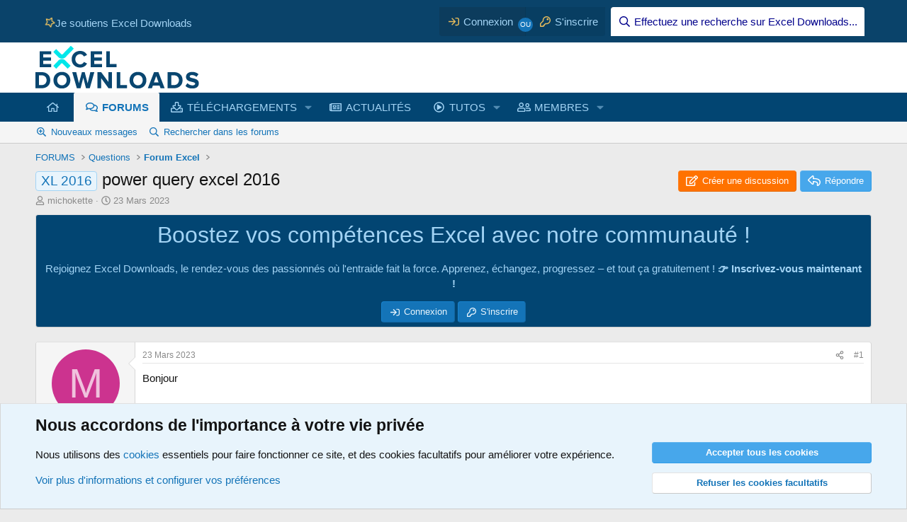

--- FILE ---
content_type: text/html; charset=utf-8
request_url: https://excel-downloads.com/threads/power-query-excel-2016.20075222/
body_size: 32227
content:
<!DOCTYPE html>
<html id="XF" lang="fr-FR" dir="LTR"
	data-xf="2.3"
	data-app="public"
	
	
	data-template="thread_view_type_question"
	data-container-key="node-7"
	data-content-key="thread-20075222"
	data-logged-in="false"
	data-cookie-prefix="xf_"
	data-csrf="1764084301,0df1f115343b4c00019e610480ef4cdb"
	class="has-no-js template-thread_view_type_question"
	>
<head>
	
		<link rel="amphtml" href="https://excel-downloads.com/threads/power-query-excel-2016.20075222/?amp=1">
	

	
	
	

	<meta charset="utf-8" />
	<title>XL 2016 - power query excel 2016 | Excel-Downloads</title>
	<link rel="manifest" href="/webmanifest.php">

	<meta http-equiv="X-UA-Compatible" content="IE=Edge" />
	<meta name="viewport" content="width=device-width, initial-scale=1, viewport-fit=cover">

	
		<meta name="theme-color" content="#ffffff" />
	

	<meta name="apple-mobile-web-app-title" content="Excel-Downloads">
	
		<link rel="apple-touch-icon" href="/data/assets/logo/XLD_192x192.png">
		

	
		
		<meta name="description" content="Bonjour

J&#039;ai office pro plus 2016 et je voudrais importer un fichier pdf avec power query, mais quand je clique dans données puis nouvelle requete puis a..." />
		<meta property="og:description" content="Bonjour

J&#039;ai office pro plus 2016 et je voudrais importer un fichier pdf avec power query, mais quand je clique dans données puis nouvelle requete puis a partir d&#039;un fichier, l&#039;option fichier pdf n&#039;apparait pas
si quelqu&#039;un a une solution pour faire apparaitre cela, ca me dépannerait bien
En..." />
		<meta property="twitter:description" content="Bonjour

J&#039;ai office pro plus 2016 et je voudrais importer un fichier pdf avec power query, mais quand je clique dans données puis nouvelle requete puis a partir d&#039;un fichier, l&#039;option fichier pdf..." />
	
	
		<meta property="og:url" content="https://excel-downloads.com/threads/power-query-excel-2016.20075222/" />
	
		<link rel="canonical" href="https://excel-downloads.com/threads/power-query-excel-2016.20075222/" />
	

	
		
	
	
	<meta property="og:site_name" content="Excel-Downloads" />


	
	
		
	
	
	<meta property="og:type" content="website" />


	
	
		
	
	
	
		<meta property="og:title" content="XL 2016 - power query excel 2016" />
		<meta property="twitter:title" content="XL 2016 - power query excel 2016" />
	


	
	
	
	
		
	
	
	
		<meta property="og:image" content="https://excel-downloads.com/apple-touch-icon.png" />
		<meta property="twitter:image" content="https://excel-downloads.com/apple-touch-icon.png" />
		<meta property="twitter:card" content="summary" />
	


	

	
	
	
	

	<link rel="stylesheet" href="/css.php?css=public%3Anormalize.css%2Cpublic%3Afa.css%2Cpublic%3Acore.less%2Cpublic%3Aapp.less&amp;s=6&amp;l=3&amp;d=1763827834&amp;k=6b39306dfb438e46886da65a232ffea1193ae560" />

	<link rel="stylesheet" href="/css.php?css=public%3Abb_code.less&amp;s=6&amp;l=3&amp;d=1763827834&amp;k=a7f563c43a681f2c740d3d0ebbc5c3d6462ead7f" />
<link rel="stylesheet" href="/css.php?css=public%3Acxf_advanced_footer.less&amp;s=6&amp;l=3&amp;d=1763827834&amp;k=198624ce4b9ac981d25d5a75f1b8ec5afe2a5fad" />
<link rel="stylesheet" href="/css.php?css=public%3Acxf_sticky_create_button.less&amp;s=6&amp;l=3&amp;d=1763827834&amp;k=c13580734e57e8ce8aa2924f4e8530e5f04d7709" />
<link rel="stylesheet" href="/css.php?css=public%3Acxf_top_navigation.less&amp;s=6&amp;l=3&amp;d=1763827834&amp;k=569c840e9cb337265e1e84f95134f9cf0c94ed34" />
<link rel="stylesheet" href="/css.php?css=public%3Acxf_welcome_notice.less&amp;s=6&amp;l=3&amp;d=1763827834&amp;k=c82f1b45d690bb6afdcaf981e0d9be79d4c9e573" />
<link rel="stylesheet" href="/css.php?css=public%3Amessage.less&amp;s=6&amp;l=3&amp;d=1763827834&amp;k=dc2bcb01d1518772a007636177f010d0f35a1826" />
<link rel="stylesheet" href="/css.php?css=public%3Anotices.less&amp;s=6&amp;l=3&amp;d=1763827834&amp;k=761472220ef48966cb9845acf19d421c23cad241" />
<link rel="stylesheet" href="/css.php?css=public%3Ashare_controls.less&amp;s=6&amp;l=3&amp;d=1763827834&amp;k=2ea1e5b8e7c22b247a6e23c97488c3b9fe4b56f0" />
<link rel="stylesheet" href="/css.php?css=public%3Asiropu_ads_manager_ad.less&amp;s=6&amp;l=3&amp;d=1763827834&amp;k=175fe3397baa0c3e23ef0a620230cb8bd2c350ed" />
<link rel="stylesheet" href="/css.php?css=public%3Astructured_list.less&amp;s=6&amp;l=3&amp;d=1763827834&amp;k=2abe4158f8e3cb22b7ef4ee8ec6bfcf7cff77bf4" />
<link rel="stylesheet" href="/css.php?css=public%3Aextra.less&amp;s=6&amp;l=3&amp;d=1763827834&amp;k=d8658e4bf1aefb04a29feda7719a9c2eecd96189" />


	
		<script src="/js/xf/preamble.min.js?_v=11e8bb57"></script>
	

	
	<script src="/js/vendor/vendor-compiled.js?_v=11e8bb57" defer></script>
	<script src="/js/xf/core-compiled.js?_v=11e8bb57" defer></script>

	<script>
	XF.samViewCountMethod = "view";
	XF.samServerTime = 1764084301;
	XF.samItem = ".samItem";
	XF.samCodeUnit = ".samCodeUnit";
	XF.samBannerUnit = ".samBannerUnit";
</script>


<script>
	window.addEventListener('DOMContentLoaded', () => {
		var bkp = document.querySelectorAll('div[data-ba]');
		if (bkp) {
			bkp.forEach(item => {
				var ad = item;
				if (ad.querySelector('ins.adsbygoogle').style.display == 'none') {
					 XF.ajax('GET', XF.canonicalizeUrl('index.php?sam-item/' + ad.dataset.ba + '/get-backup'), {}, data => {
						 if (data.backup) {
							 ad.html(data.backup);
						 }
					 }, { skipDefault: true, global: false});
				}
			});
		}
		const advHere = document.querySelectorAll('.samAdvertiseHereLink');
		if (advHere) {
			advHere.forEach(item => {
				var unit = item.parentNode;
				if (unit.classList.contains('samCustomSize')) {
					unit.style.marginBottom = 20;
				}
			});
		}
		const ff = document.querySelectorAll('div[data-position="footer_fixed"] > div[data-cv="true"]');
		if (ff) {
			ff.forEach(item => {
				XF.trigger(item, 'adView');
			});
		}
	});
</script>
	
	

		
			
		

		
	



	<script>
		XF.ready(() =>
		{
			XF.extendObject(true, XF.config, {
				// 
				userId: 0,
PopupAppearance : 'molten' ,
				enablePush: true,
				pushAppServerKey: 'BA06qn7/zSoDxcuG2VhhA4Nsdzz/dfbDP492p8M9WplGz1haQp78E95I6tyUfQewXVX0nh6nTo18cG0yK/NY6fw=',
				url: {
					fullBase: 'https://excel-downloads.com/',
					basePath: '/',
					css: '/css.php?css=__SENTINEL__&s=6&l=3&d=1763827834',
					js: '/js/__SENTINEL__?_v=11e8bb57',
					icon: '/data/local/icons/__VARIANT__.svg?v=1763827862#__NAME__',
					iconInline: '/styles/fa/__VARIANT__/__NAME__.svg?v=5.15.3',
					keepAlive: '/login/keep-alive'
				},
				cookie: {
					path: '/',
					domain: '',
					prefix: 'xf_',
					secure: true,
					consentMode: 'advanced',
					consented: []
				},
				cacheKey: 'f3ed7234243583f554e27d349fe769c5',
				csrf: '1764084301,0df1f115343b4c00019e610480ef4cdb',
				js: {"\/js\/xf\/code_block-compiled.js?_v=11e8bb57":true,"\/js\/CrystalCommunity\/copycode\/copycodeCC.min.js?_v=11e8bb57":true,"\/js\/prism_additional\/prism-vb.min.js?_v=11e8bb57":true,"\/js\/prism_additional\/prism-powerquery.min.js?_v=11e8bb57":true,"\/js\/siropu\/am\/core.min.js?_v=11e8bb57":true,"\/js\/xf\/action.min.js?_v=11e8bb57":true,"\/js\/xf\/message.min.js?_v=11e8bb57":true,"\/js\/xf\/captcha.min.js?_v=11e8bb57":true},
				fullJs: false,
				css: {"public:bb_code.less":true,"public:cxf_advanced_footer.less":true,"public:cxf_sticky_create_button.less":true,"public:cxf_top_navigation.less":true,"public:cxf_welcome_notice.less":true,"public:message.less":true,"public:notices.less":true,"public:share_controls.less":true,"public:siropu_ads_manager_ad.less":true,"public:structured_list.less":true,"public:extra.less":true},
				time: {
					now: 1764084301,
					today: 1764025200,
					todayDow: 2,
					tomorrow: 1764111600,
					yesterday: 1763938800,
					week: 1763506800,
					month: 1761951600,
					year: 1735686000
				},
				style: {
					light: '',
					dark: '',
					defaultColorScheme: 'light'
				},
				borderSizeFeature: '3px',
				fontAwesomeWeight: 'r',
				enableRtnProtect: true,
				
				enableFormSubmitSticky: true,
				imageOptimization: '0',
				imageOptimizationQuality: 0.85,
				uploadMaxFilesize: 268435456,
				uploadMaxWidth: 0,
				uploadMaxHeight: 0,
				allowedVideoExtensions: ["m4v","mov","mp4","mp4v","mpeg","mpg","ogv","webm"],
				allowedAudioExtensions: ["mp3","opus","ogg","wav"],
				shortcodeToEmoji: true,
				visitorCounts: {
					conversations_unread: '0',
					alerts_unviewed: '0',
					total_unread: '0',
					title_count: true,
					icon_indicator: true
				},
				jsMt: {"xf\/action.js":"c5e30688","xf\/embed.js":"b4a51092","xf\/form.js":"b4a51092","xf\/structure.js":"c5e30688","xf\/tooltip.js":"b4a51092"},
				jsState: {},
				publicMetadataLogoUrl: 'https://excel-downloads.com/apple-touch-icon.png',
				publicPushBadgeUrl: 'https://excel-downloads.com/styles/default/xenforo/bell.png'
			})

			XF.extendObject(XF.phrases, {
				// 
"svStandardLib_time.day": "{count} day",
"svStandardLib_time.days": "{count} jours",
"svStandardLib_time.hour": "{count} hour",
"svStandardLib_time.hours": "{count} heures",
"svStandardLib_time.minute": "{count} minutes",
"svStandardLib_time.minutes": "{count} minutes",
"svStandardLib_time.month": "{count} month",
"svStandardLib_time.months": "{count} mois",
"svStandardLib_time.second": "{count} second",
"svStandardLib_time.seconds": "{count} secondes",
"svStandardLib_time.week": "time.week",
"svStandardLib_time.weeks": "{count} semaines",
"svStandardLib_time.year": "{count} year",
"svStandardLib_time.years": "{count} ans",
				date_x_at_time_y:     "le {date} à {time}",
				day_x_at_time_y:      "{day} à {time}",
				yesterday_at_x:       "Hier à {time}",
				x_minutes_ago:        "Il y a {minutes} minutes",
				one_minute_ago:       "Il y a 1 minute",
				a_moment_ago:         "Il y a un instant",
				today_at_x:           "Aujourd\'hui à {time}",
				in_a_moment:          "Dans un instant",
				in_a_minute:          "Dans la minute",
				in_x_minutes:         "Dans {minutes} minutes",
				later_today_at_x:     "Plus tard aujourd\'hui à {time}",
				tomorrow_at_x:        "Demain à {time}",
				short_date_x_minutes: "{minutes}m",
				short_date_x_hours:   "{hours}h",
				short_date_x_days:    "{days}d",

				day0: "Dimanche",
				day1: "Lundi",
				day2: "Mardi",
				day3: "Mercredi",
				day4: "Jeudi",
				day5: "Vendredi",
				day6: "Samedi",

				dayShort0: "Dim.",
				dayShort1: "Lun.",
				dayShort2: "Mar.",
				dayShort3: "Mer.",
				dayShort4: "Jeu.",
				dayShort5: "Ven.",
				dayShort6: "Sam.",

				month0: "Janvier",
				month1: "Février",
				month2: "Mars",
				month3: "Avril",
				month4: "Mai",
				month5: "Juin",
				month6: "Juillet",
				month7: "Août",
				month8: "Septembre",
				month9: "Octobre",
				month10: "Novembre",
				month11: "Décembre",

				active_user_changed_reload_page: "L\'utilisateur actif a changé. Rechargez la page pour la dernière version.",
				server_did_not_respond_in_time_try_again: "Le serveur n\'a pas répondu à temps. Veuillez réessayer.",
				oops_we_ran_into_some_problems: "Oups ! Quelque chose ne va pas.",
				oops_we_ran_into_some_problems_more_details_console: "Oops! Nous avons rencontré des problèmes. Veuillez réessayer plus tard. Plus de détails d\'erreur peuvent être dans la console du navigateur.",
				file_too_large_to_upload: "Le fichier est trop volumineux pour être téléchargé.",
				uploaded_file_is_too_large_for_server_to_process: "Le fichier téléversé est trop volumineux pour le serveur.",
				files_being_uploaded_are_you_sure: "Les fichiers sont toujours en cours de téléchargement. Êtes-vous sûr de vouloir soumettre ce formulaire?",
				attach: "Joindre un fichier",
				rich_text_box: "Zone de texte et barre d\'outils",
				close: "Fermer",
				link_copied_to_clipboard: "Lien copié dans le presse-papier",
				text_copied_to_clipboard: "Texte copié dans le presse-papier",
				loading: "Chargement…",
				you_have_exceeded_maximum_number_of_selectable_items: "You have exceeded the maximum number of selectable items.",

				processing: "Traitement",
				'processing...': "Traitement…",

				showing_x_of_y_items: "Affichage de {count} des {total} éléments",
				showing_all_items: "Affichage de tous les éléments",
				no_items_to_display: "Aucun élément à afficher",

				number_button_up: "Augmenter",
				number_button_down: "Diminuer",

				push_enable_notification_title: "Notifications push activées avec succès pour Excel-Downloads",
				push_enable_notification_body: "Merci d\'activer les notifications push !",

				pull_down_to_refresh: "Pull down to refresh",
				release_to_refresh: "Release to refresh",
				refreshing: "Refreshing…"
			})
		})
	</script>

	<script src="/js/xf/code_block-compiled.js?_v=11e8bb57" defer></script>
<script src="/js/CrystalCommunity/copycode/copycodeCC.min.js?_v=11e8bb57" defer></script>
<script src="/js/prism_additional/prism-vb.min.js?_v=11e8bb57" defer></script>
<script src="/js/prism_additional/prism-powerquery.min.js?_v=11e8bb57" defer></script>
<script src="/js/siropu/am/core.min.js?_v=11e8bb57" defer></script>
<script src="/js/xf/action.min.js?_v=11e8bb57" defer></script>
<script src="/js/xf/message.min.js?_v=11e8bb57" defer></script>
<script src="/js/xf/captcha.min.js?_v=11e8bb57" defer></script>



	
		<link rel="icon" type="image/png" href="https://excel-downloads.com/favicon.png" sizes="32x32" />
	

	
<script defer src="https://cloudmetrics.xenforo.com/js/essential.js" data-website-id="2020737339389505"></script>

	

		
			
		

		
	


</head>
<body data-template="thread_view_type_question">

	

		
			
		

		
	


	

		
			
		

		
	


<div class="p-pageWrapper" id="top">

	

	
	<div class="topNavSticky">
		

<div class="topNav">
	<div class="topNav-inner">
		<div class="topNav-scroller hScroller" data-xf-init="h-scroller">
			<span class="hScroller-scroll">
			

<ul class="topNav-list">
	
	
	
		<li><a href="https://www.excel-downloads.com/account/upgrades" class="tn-link1"   target="_blank" rel="noopener"  ><i class="fa--xf far fa-star "><svg xmlns="http://www.w3.org/2000/svg" role="img" aria-hidden="true" ><use href="/data/local/icons/regular.svg?v=1763827862#star"></use></svg></i>Je soutiens Excel Downloads</a></li>
	
	
	

	
		
	

	
	
	

	
	
	

	
	
	

	
	
	

	
	
	

	
	
	

	
	
	

	
	
	
</ul>
			</span>
		</div>
		<div class="topNav-visitor">
			
				
	<div class="p-navgroup p-account p-navgroup--guest">
		
			<a href="/login/" class="p-navgroup-link p-navgroup-link--textual p-navgroup-link--logIn"
			   data-xf-click="overlay" data-follow-redirects="on">
				<span class="p-navgroup-linkText">Connexion</span>
			</a>
			
				<a href="/register/" class="p-navgroup-link p-navgroup-link--textual p-navgroup-link--register"
				   data-xf-click="overlay" data-follow-redirects="on">
					<span class="p-navgroup-linkText">S'inscrire</span>
				</a>
			
		
	</div>



	<div class="p-navgroup p-discovery">
		
			<a href="/search/"
			   class="p-navgroup-link p-navgroup-link--iconic p-navgroup-link--search"
			   data-xf-click="menu"
			   data-xf-key="/"
			   aria-label="Effectuez une recherche sur Excel Downloads..."
			   aria-expanded="false"
			   aria-haspopup="true"
			   title="Effectuez une recherche sur Excel Downloads...">
				<i aria-hidden="true"></i>
				<span class="p-navgroup-linkText">Effectuez une recherche sur Excel Downloads...</span>
			</a>
			<div class="menu menu--structural menu--wide" data-menu="menu" aria-hidden="true">
				<form action="/search/search" method="post"
					  class="menu-content"
					  data-xf-init="quick-search">

					<h3 class="menu-header">Effectuez une recherche sur Excel Downloads...</h3>
					
					<div class="menu-row">
						
							<div class="inputGroup inputGroup--joined">
								<input type="text" class="input" name="keywords" placeholder="Effectuez une recherche sur Excel Downloads...…" aria-label="Effectuez une recherche sur Excel Downloads..." data-menu-autofocus="true" />
								
			<select name="constraints" class="js-quickSearch-constraint input" aria-label="Rechercher dans">
				<option value="">Partout</option>
<option value="{&quot;search_type&quot;:&quot;post&quot;}">Discussions</option>
<option value="{&quot;search_type&quot;:&quot;post&quot;,&quot;c&quot;:{&quot;nodes&quot;:[7],&quot;child_nodes&quot;:1}}">Ce forum</option>
<option value="{&quot;search_type&quot;:&quot;post&quot;,&quot;c&quot;:{&quot;thread&quot;:20075222}}">Cette discussion</option>

			</select>
		
							</div>
							
					</div>

					
					<div class="menu-row">
						<label class="iconic"><input type="checkbox"  name="c[title_only]" value="1" /><i aria-hidden="true"></i><span class="iconic-label">Rechercher dans les titres uniquement

									
										<span tabindex="0" role="button"
											  data-xf-init="tooltip" data-trigger="hover focus click" title="Les mots-clés seront également recherchés">

											<i class="fa--xf far fa-question-circle  u-muted u-smaller"><svg xmlns="http://www.w3.org/2000/svg" role="img" ><title>Note</title><use href="/data/local/icons/regular.svg?v=1763827862#question-circle"></use></svg></i>
										</span></span></label>

					</div>
					
					<div class="menu-row">
						<div class="inputGroup">
							<span class="inputGroup-text" id="ctrl_search_menu_by_member">Par:</span>
							<input type="text" class="input" name="c[users]" data-xf-init="auto-complete" placeholder="Membre" aria-labelledby="ctrl_search_menu_by_member" />
						</div>
					</div>
					<div class="menu-footer">
						<span class="menu-footer-controls">
							<button type="submit" class="button button--icon button--icon--search button--primary"><i class="fa--xf far fa-search "><svg xmlns="http://www.w3.org/2000/svg" role="img" aria-hidden="true" ><use href="/data/local/icons/regular.svg?v=1763827862#search"></use></svg></i><span class="button-text">Rechercher</span></button>
							<button type="submit" class="button " name="from_search_menu"><span class="button-text">Recherche avancée…</span></button>
						</span>
					</div>

					<input type="hidden" name="_xfToken" value="1764084301,0df1f115343b4c00019e610480ef4cdb" />
				</form>
			</div>
		
	</div>

			
		</div>
	</div>
</div>
	</div>

<header class="p-header" id="header">
		<div class="p-header-inner">
			<div class="p-header-content">
				
	<div class="p-header-logo p-header-logo--image">
					<a href="/">
						

	

	
		
		

		
	

	

	<picture data-variations="{&quot;default&quot;:{&quot;1&quot;:&quot;\/styles\/brivium\/stylium\/strontium\/xenforo\/logo.png&quot;,&quot;2&quot;:&quot;\/styles\/brivium\/stylium\/strontium\/xenforo\/logo2x.png&quot;}}">
		
		
		

		

		<img src="/styles/brivium/stylium/strontium/xenforo/logo.png" srcset="/styles/brivium/stylium/strontium/xenforo/logo2x.png 2x" width="231" height="60" alt="Excel-Downloads"  />
	</picture>


					</a>
				</div>


				

	

		
			
		

		
	


			</div>
		</div>
	</header>

	
	

	
		
		<nav class="p-nav">
			<div class="p-nav-inner">
				<button type="button" class="button button--plain p-nav-menuTrigger" data-xf-click="off-canvas" data-menu=".js-headerOffCanvasMenu" tabindex="0" aria-label="Menu"><span class="button-text">
					<i aria-hidden="true"></i>
				</span></button>

				<div class="p-nav-smallLogo">
					<a href="/">
						

	

	
		
		

		
	

	

	<picture data-variations="{&quot;default&quot;:{&quot;1&quot;:&quot;\/styles\/brivium\/stylium\/strontium\/xenforo\/logo.png&quot;,&quot;2&quot;:null}}">
		
		
		

		

		<img src="/styles/brivium/stylium/strontium/xenforo/logo.png"  width="231" height="60" alt="Excel-Downloads"  />
	</picture>


					</a>
				</div>

				<div class="p-nav-scroller hScroller" data-xf-init="h-scroller" data-auto-scroll=".p-navEl.is-selected">
					<div class="hScroller-scroll">
						<ul class="p-nav-list js-offCanvasNavSource">
				
				
							
								<li>
									
	<div class="p-navEl " >
	

		
	
	<a href="/"
	class="p-navEl-link "
	
	data-xf-key="1"
	data-nav-id="widgetHomepage"><i class="fas fa-home"></i></a>


		

		
	
	</div>

								</li>
							
								<li>
									
	<div class="p-navEl is-selected" data-has-children="true">
	

		
	
	<a href="/forums/"
	class="p-navEl-link p-navEl-link--splitMenu "
	
	
	data-nav-id="forums">FORUMS</a>


		<a data-xf-key="2"
			data-xf-click="menu"
			data-menu-pos-ref="< .p-navEl"
			class="p-navEl-splitTrigger"
			role="button"
			tabindex="0"
			aria-label="Bascule étendue"
			aria-expanded="false"
			aria-haspopup="true"></a>

		
	
		<div class="menu menu--structural" data-menu="menu" aria-hidden="true">
			<div class="menu-content">
				
					
	
	
	<a href="/whats-new/posts/"
	class="menu-linkRow u-indentDepth0 js-offCanvasCopy "
	
	
	data-nav-id="newPosts">Nouveaux messages</a>

	

				
					
	
	
	<a href="/search/?type=post"
	class="menu-linkRow u-indentDepth0 js-offCanvasCopy "
	
	
	data-nav-id="searchForums">Rechercher dans les forums</a>

	

				
			</div>
		</div>
	
	</div>

								</li>
							
								<li>
									
	<div class="p-navEl " data-has-children="true">
	

		
	
	<a href="/resources/"
	class="p-navEl-link p-navEl-link--splitMenu "
	
	
	data-nav-id="xfrm">TÉLÉCHARGEMENTS</a>


		<a data-xf-key="3"
			data-xf-click="menu"
			data-menu-pos-ref="< .p-navEl"
			class="p-navEl-splitTrigger"
			role="button"
			tabindex="0"
			aria-label="Bascule étendue"
			aria-expanded="false"
			aria-haspopup="true"></a>

		
	
		<div class="menu menu--structural" data-menu="menu" aria-hidden="true">
			<div class="menu-content">
				
					
	
	
	<a href="https://www.excel-downloads.com/resources/categories/professionnels.29/"
	class="menu-linkRow u-indentDepth0 js-offCanvasCopy "
	
	
	data-nav-id="TelePro">POUR LES PROFESSIONNELS</a>

	
		
			
	
	
	<a href="https://www.excel-downloads.com/resources/categories/gestion-commerciale.38/"
	class="menu-linkRow u-indentDepth1 js-offCanvasCopy "
	
	
	data-nav-id="TeleGestionCo">Gestion commerciale</a>

	

		
			
	
	
	<a href="https://www.excel-downloads.com/resources/categories/planification-et-gestion-de-projets.41/"
	class="menu-linkRow u-indentDepth1 js-offCanvasCopy "
	
	
	data-nav-id="TeleGestionProjets">Gestion de projets</a>

	

		
			
	
	
	<a href="https://www.excel-downloads.com/resources/categories/gestion-du-personnel.39/"
	class="menu-linkRow u-indentDepth1 js-offCanvasCopy "
	
	
	data-nav-id="TeleGestionPersonnel">Gestion du personnel</a>

	

		
			
	
	
	<a href="https://www.excel-downloads.com/resources/categories/tableaux-de-bord-et-kpi.44/"
	class="menu-linkRow u-indentDepth1 js-offCanvasCopy "
	
	
	data-nav-id="TeleTableauBord">Tableaux de bord</a>

	

		
			
	
	
	<a href="https://www.excel-downloads.com/resources/categories/comptabilite.33/"
	class="menu-linkRow u-indentDepth1 js-offCanvasCopy "
	
	
	data-nav-id="TeleCpta">Comptabilité</a>

	

		
			
	
	
	<a href="https://www.excel-downloads.com/resources/categories/immobilier.40/"
	class="menu-linkRow u-indentDepth1 js-offCanvasCopy "
	
	
	data-nav-id="TeleImmobilier">Immobilier</a>

	

		
			
	
	
	<a href="https://www.excel-downloads.com/resources/categories/bourse.31/"
	class="menu-linkRow u-indentDepth1 js-offCanvasCopy "
	
	
	data-nav-id="TeleBourse">Bourse</a>

	

		
		
			<hr class="menu-separator" />
		
	

				
					
	
	
	<a href="https://www.excel-downloads.com/resources/categories/particuliers.21/"
	class="menu-linkRow u-indentDepth0 js-offCanvasCopy "
	
	
	data-nav-id="TeleParticuliers">POUR LES PARTICULIERS</a>

	
		
			
	
	
	<a href="https://www.excel-downloads.com/resources/categories/budgets-et-comptes.22/"
	class="menu-linkRow u-indentDepth1 js-offCanvasCopy "
	
	
	data-nav-id="TeleBudgetsComptes">Budgets et comptes</a>

	

		
			
	
	
	<a href="https://www.excel-downloads.com/resources/categories/plannings-et-calendriers.26/"
	class="menu-linkRow u-indentDepth1 js-offCanvasCopy "
	
	
	data-nav-id="TelePlannings">Plannings et calendriers</a>

	

		
		
			<hr class="menu-separator" />
		
	

				
					
	
	
	<a href="https://www.excel-downloads.com/resources/categories/utilitaires.18/"
	class="menu-linkRow u-indentDepth0 js-offCanvasCopy "
	
	
	data-nav-id="TeleUtilitaires">UTILITAIRES</a>

	

				
					
	
	
	<a href="https://www.excel-downloads.com/resources/categories/lecons-et-tutoriaux.13/"
	class="menu-linkRow u-indentDepth0 js-offCanvasCopy "
	
	
	data-nav-id="TeleLecons">LEÇONS ET TUTORIAUX</a>

	
		
			
	
	
	<a href="https://www.excel-downloads.com/resources/categories/fonctions-excel.16/"
	class="menu-linkRow u-indentDepth1 js-offCanvasCopy "
	
	
	data-nav-id="TeleFonctions">Fonctions Excel</a>

	

		
			
	
	
	<a href="https://www.excel-downloads.com/resources/categories/vba.19/"
	class="menu-linkRow u-indentDepth1 js-offCanvasCopy "
	
	
	data-nav-id="TeleVBA">Vba</a>

	

		
		
			<hr class="menu-separator" />
		
	

				
					
	
	
	<a href="https://www.excel-downloads.com/resources/categories/ressources-pedagogiques.45/"
	class="menu-linkRow u-indentDepth0 js-offCanvasCopy "
	
	
	data-nav-id="TeleRessPedago">RESSOURCES PEDAGOGIQUES</a>

	

				
					
	
	
	<a href="/search/?type=resource"
	class="menu-linkRow u-indentDepth0 js-offCanvasCopy "
	
	
	data-nav-id="xfrmSearchResources">Rechercher une ressource</a>

	

				
			</div>
		</div>
	
	</div>

								</li>
							
								<li>
									
	<div class="p-navEl " >
	

		
	
	<a href="/forums/articles.33/"
	class="p-navEl-link "
	
	data-xf-key="4"
	data-nav-id="MenuActualites">ACTUALITÉS</a>


		

		
	
	</div>

								</li>
							
								<li>
									
	<div class="p-navEl " data-has-children="true">
	

		
	
	<a href="/media/"
	class="p-navEl-link p-navEl-link--splitMenu "
	
	
	data-nav-id="xfmg">TUTOS</a>


		<a data-xf-key="5"
			data-xf-click="menu"
			data-menu-pos-ref="< .p-navEl"
			class="p-navEl-splitTrigger"
			role="button"
			tabindex="0"
			aria-label="Bascule étendue"
			aria-expanded="false"
			aria-haspopup="true"></a>

		
	
		<div class="menu menu--structural" data-menu="menu" aria-hidden="true">
			<div class="menu-content">
				
					
	
	
	<a href="https://www.excel-downloads.com/media/categories/excel.2/"
	class="menu-linkRow u-indentDepth0 js-offCanvasCopy "
	
	
	data-nav-id="MedExcel">EXCEL</a>

	

				
					
	
	
	<a href="https://www.excel-downloads.com/media/categories/formules-et-fonctions.3/"
	class="menu-linkRow u-indentDepth0 js-offCanvasCopy "
	
	
	data-nav-id="MedFormules">FORMULES ET FONCTIONS</a>

	

				
					
	
	
	<a href="https://www.excel-downloads.com/media/categories/vba.4/"
	class="menu-linkRow u-indentDepth0 js-offCanvasCopy "
	
	
	data-nav-id="MedVBA">VBA</a>

	

				
					
	
	
	<a href="https://www.excel-downloads.com/media/categories/power-query.5/"
	class="menu-linkRow u-indentDepth0 js-offCanvasCopy "
	
	
	data-nav-id="MedPowerQuery">POWER QUERY</a>

	

				
					
	
	
	<a href="https://www.excel-downloads.com/media/categories/power-pivot.6/"
	class="menu-linkRow u-indentDepth0 js-offCanvasCopy "
	
	
	data-nav-id="MedPowerPivot">POWER PIVOT</a>

	

				
					
	
	
	<a href="https://www.excel-downloads.com/media/categories/power-bi.7/"
	class="menu-linkRow u-indentDepth0 js-offCanvasCopy "
	
	
	data-nav-id="MedPowerBI">POWER BI</a>

	

				
					
	
	
	<a href="https://www.excel-downloads.com/media/categories/autres-applications-microsoft.8/"
	class="menu-linkRow u-indentDepth0 js-offCanvasCopy "
	
	
	data-nav-id="MedAutresApplications">AUTRES APPLICATIONS</a>

	

				
					
	
	
	<a href="/search/?type=xfmg_media"
	class="menu-linkRow u-indentDepth0 js-offCanvasCopy "
	
	
	data-nav-id="xfmgSearchMedia">Recherche de tutos vidéos</a>

	

				
			</div>
		</div>
	
	</div>

								</li>
							
								<li>
									
	<div class="p-navEl " data-has-children="true">
	

		
	
	<a href="/members/"
	class="p-navEl-link p-navEl-link--splitMenu "
	
	
	data-nav-id="members">MEMBRES</a>


		<a data-xf-key="6"
			data-xf-click="menu"
			data-menu-pos-ref="< .p-navEl"
			class="p-navEl-splitTrigger"
			role="button"
			tabindex="0"
			aria-label="Bascule étendue"
			aria-expanded="false"
			aria-haspopup="true"></a>

		
	
		<div class="menu menu--structural" data-menu="menu" aria-hidden="true">
			<div class="menu-content">
				
					
	
	
	<a href="/online/"
	class="menu-linkRow u-indentDepth0 js-offCanvasCopy "
	
	
	data-nav-id="currentVisitors">Visiteurs en ligne</a>

	

				
					
	
	
	<a href="/whats-new/profile-posts/"
	class="menu-linkRow u-indentDepth0 js-offCanvasCopy "
	 rel="nofollow"
	
	data-nav-id="newProfilePosts">Nouveaux messages de profil</a>

	

				
					
	
	
	<a href="/search/?type=profile_post"
	class="menu-linkRow u-indentDepth0 js-offCanvasCopy "
	
	
	data-nav-id="searchProfilePosts">Rechercher des messages de profil</a>

	

				
			</div>
		</div>
	
	</div>

								</li>
							
						</ul>
					</div>
				</div>

				<div class="p-nav-opposite">
					<div class="p-navgroup p-account p-navgroup--guest">
						
							<a href="/login/" class="p-navgroup-link p-navgroup-link--textual p-navgroup-link--logIn"
								data-xf-click="overlay" data-follow-redirects="on">
								<span class="p-navgroup-linkText">Connexion</span>
							</a>
							
								<a href="/register/" class="p-navgroup-link p-navgroup-link--textual p-navgroup-link--register"
									data-xf-click="overlay" data-follow-redirects="on">
									<span class="p-navgroup-linkText">S'inscrire</span>
								</a>
							
						
					</div>

					<div class="p-navgroup p-discovery">
						<a href="/whats-new/"
							class="p-navgroup-link p-navgroup-link--iconic p-navgroup-link--whatsnew"
							aria-label="Quoi de neuf"
							title="Quoi de neuf">
							<i aria-hidden="true"></i>
							<span class="p-navgroup-linkText">Quoi de neuf</span>
						</a>

						
							<a href="/search/"
								class="p-navgroup-link p-navgroup-link--iconic p-navgroup-link--search"
								data-xf-click="menu"
								data-xf-key="/"
								aria-label="Effectuez une recherche sur Excel Downloads..."
								aria-expanded="false"
								aria-haspopup="true"
								title="Effectuez une recherche sur Excel Downloads...">
								<i aria-hidden="true"></i>
								<span class="p-navgroup-linkText">Effectuez une recherche sur Excel Downloads...</span>
							</a>
							<div class="menu menu--structural menu--wide" data-menu="menu" aria-hidden="true">
								<form action="/search/search" method="post"
									class="menu-content"
									data-xf-init="quick-search">

									<h3 class="menu-header">Effectuez une recherche sur Excel Downloads...</h3>
									
									<div class="menu-row">
										
											<div class="inputGroup inputGroup--joined">
												<input type="text" class="input" name="keywords" data-acurl="/search/auto-complete" placeholder="Effectuez une recherche sur Excel Downloads...…" aria-label="Effectuez une recherche sur Excel Downloads..." data-menu-autofocus="true" />
												
			<select name="constraints" class="js-quickSearch-constraint input" aria-label="Rechercher dans">
				<option value="">Partout</option>
<option value="{&quot;search_type&quot;:&quot;post&quot;}">Discussions</option>
<option value="{&quot;search_type&quot;:&quot;post&quot;,&quot;c&quot;:{&quot;nodes&quot;:[7],&quot;child_nodes&quot;:1}}">Ce forum</option>
<option value="{&quot;search_type&quot;:&quot;post&quot;,&quot;c&quot;:{&quot;thread&quot;:20075222}}">Cette discussion</option>

			</select>
		
											</div>
										
									</div>

									
									<div class="menu-row">
										<label class="iconic"><input type="checkbox"  name="c[title_only]" value="1" /><i aria-hidden="true"></i><span class="iconic-label">Rechercher dans les titres uniquement

													
													<span tabindex="0" role="button"
														data-xf-init="tooltip" data-trigger="hover focus click" title="Les mots-clés seront également recherchés">

														<i class="fa--xf far fa-question-circle  u-muted u-smaller"><svg xmlns="http://www.w3.org/2000/svg" role="img" ><title>Note</title><use href="/data/local/icons/regular.svg?v=1763827862#question-circle"></use></svg></i>
													</span></span></label>

									</div>
									
									<div class="menu-row">
										<div class="inputGroup">
											<span class="inputGroup-text" id="ctrl_search_menu_by_member">Par:</span>
											<input type="text" class="input" name="c[users]" data-xf-init="auto-complete" placeholder="Membre" aria-labelledby="ctrl_search_menu_by_member" />
										</div>
									</div>
									
<div class="menu-footer">
									<span class="menu-footer-controls">
										<button type="submit" class="button button--icon button--icon--search button--primary"><i class="fa--xf far fa-search "><svg xmlns="http://www.w3.org/2000/svg" role="img" aria-hidden="true" ><use href="/data/local/icons/regular.svg?v=1763827862#search"></use></svg></i><span class="button-text">Rechercher</span></button>
										<button type="submit" class="button " name="from_search_menu"><span class="button-text">Recherche avancée…</span></button>
									</span>
									</div>

									<input type="hidden" name="_xfToken" value="1764084301,0df1f115343b4c00019e610480ef4cdb" />
								</form>
							</div>
						
					</div>
				</div>
			</div>
		</nav>
	
		
		
			<div class="p-sectionLinks">
				<div class="p-sectionLinks-inner hScroller" data-xf-init="h-scroller">
					<div class="hScroller-scroll">
						<ul class="p-sectionLinks-list">
							
								<li>
									
	<div class="p-navEl " >
	

		
	
	<a href="/whats-new/posts/"
	class="p-navEl-link "
	
	data-xf-key="alt+1"
	data-nav-id="newPosts">Nouveaux messages</a>


		

		
	
	</div>

								</li>
							
								<li>
									
	<div class="p-navEl " >
	

		
	
	<a href="/search/?type=post"
	class="p-navEl-link "
	
	data-xf-key="alt+2"
	data-nav-id="searchForums">Rechercher dans les forums</a>


		

		
	
	</div>

								</li>
							
						</ul>
					</div>
				</div>
			</div>
			
	
	

	<div class="offCanvasMenu offCanvasMenu--nav js-headerOffCanvasMenu" data-menu="menu" aria-hidden="true" data-ocm-builder="navigation">
		<div class="offCanvasMenu-backdrop" data-menu-close="true"></div>
		<div class="offCanvasMenu-content">
			<div class="offCanvasMenu-header">
				Menu
				<a class="offCanvasMenu-closer" data-menu-close="true" role="button" tabindex="0" aria-label="Fermer"></a>
			</div>
			
				<div class="p-offCanvasRegisterLink">
					<div class="offCanvasMenu-linkHolder">
						<a href="/login/" class="offCanvasMenu-link" data-xf-click="overlay" data-menu-close="true">
							Connexion
						</a>
					</div>
					<hr class="offCanvasMenu-separator" />
					
						<div class="offCanvasMenu-linkHolder">
							<a href="/register/" class="offCanvasMenu-link" data-xf-click="overlay" data-menu-close="true">
								S'inscrire
							</a>
						</div>
						<hr class="offCanvasMenu-separator" />
					
				</div>
			
			<div class="js-offCanvasNavTarget"></div>
			<div class="offCanvasMenu-installBanner js-installPromptContainer" style="display: none;" data-xf-init="install-prompt">
				<div class="offCanvasMenu-installBanner-header">Installer l'application</div>
				<button type="button" class="button js-installPromptButton"><span class="button-text">Installer</span></button>
				<template class="js-installTemplateIOS">
					<div class="js-installTemplateContent">
						<div class="overlay-title">How to install the app on iOS</div>
						<div class="block-body">
							<div class="block-row">
								<p>
									Follow along with the video below to see how to install our site as a web app on your home screen.
								</p>
								<p style="text-align: center">
									<video src="/styles/default/xenforo/add_to_home.mp4"
										width="280" height="480" autoplay loop muted playsinline></video>
								</p>
								<p>
									<small><strong>Note:</strong> This feature may not be available in some browsers.</small>
								</p>
							</div>
						</div>
					</div>
				</template>
			</div>
		</div>
	</div>

	<div class="p-body">
		<div class="p-body-inner">
			<!--XF:EXTRA_OUTPUT-->

		




			

			

			
	

		
			
		

		
	


			
	
		<ul class="p-breadcrumbs "
			itemscope itemtype="https://schema.org/BreadcrumbList">
			
				

				
				

				

				
					
					
	<li itemprop="itemListElement" itemscope itemtype="https://schema.org/ListItem">
		<a href="/forums/" itemprop="item">
			<span itemprop="name">FORUMS</span>
		</a>
		<meta itemprop="position" content="1" />
	</li>

				
				
					
					
	<li itemprop="itemListElement" itemscope itemtype="https://schema.org/ListItem">
		<a href="/forums/#questions.5" itemprop="item">
			<span itemprop="name">Questions</span>
		</a>
		<meta itemprop="position" content="2" />
	</li>

				
					
					
	<li itemprop="itemListElement" itemscope itemtype="https://schema.org/ListItem">
		<a href="/forums/forum-excel.7/" itemprop="item">
			<span itemprop="name">Forum Excel</span>
		</a>
		<meta itemprop="position" content="3" />
	</li>

				
			
		</ul>
	

			
	

		
			
		

		
	



			
	<noscript class="js-jsWarning"><div class="blockMessage blockMessage--important blockMessage--iconic u-noJsOnly">JavaScript est désactivé. Pour une meilleure expérience, veuillez activer JavaScript dans votre navigateur avant de continuer.</div></noscript>

			
	<div class="blockMessage blockMessage--important blockMessage--iconic js-browserWarning" style="display: none">Vous utilisez un navigateur obsolète. Il se peut que ce site ou d'autres sites Web ne s'affichent pas correctement.<br /> Vous devez le mettre à jour ou utiliser un <a href="https://www.mozilla.org/fr/firefox/" target="_blank">navigateur alternatif</a>.</div>


			
				<div class="p-body-header">
					
						
							<div class="p-title ">
								
									
										<h1 class="p-title-value"><span class="label label--primary" dir="auto">XL 2016</span><span class="label-append">&nbsp;</span>power query excel 2016</h1>
									
									
										<div class="p-title-pageAction">
	
		
			<a href="/forums/forum-excel.7/post-thread" class="button button--icon button--icon--write button--cta" rel="nofollow"><i class="fa--xf far fa-edit "><svg xmlns="http://www.w3.org/2000/svg" role="img" aria-hidden="true" ><use href="/data/local/icons/regular.svg?v=1763827862#edit"></use></svg></i><span class="button-text">
				Créer une discussion
			</span></a>
		
	
	
		
			<div class="cxf-scb-thread-title p-title-pageAction">
				
				
				
					<a href="#scb" class="button button--icon button--icon--reply button--primary" data-xf-click="scroll-to" rel="nofollow"><i class="fa--xf far fa-reply "><svg xmlns="http://www.w3.org/2000/svg" role="img" aria-hidden="true" ><use href="/data/local/icons/regular.svg?v=1763827862#reply"></use></svg></i><span class="button-text">Répondre</span></a>
				
			</div>
		

		

		
	
</div>
									
								
							</div>
						

						
							<div class="p-description">
	<ul class="listInline listInline--bullet">
		<li>
			<i class="fa--xf far fa-user "><svg xmlns="http://www.w3.org/2000/svg" role="img" ><title>Initiateur de la discussion</title><use href="/data/local/icons/regular.svg?v=1763827862#user"></use></svg></i>
			<span class="u-srOnly">Initiateur de la discussion</span>

			<a href="/members/michokette.271404/" class="username  u-concealed" dir="auto" data-user-id="271404" data-xf-init="member-tooltip">michokette</a>
		</li>
		<li>
			<i class="fa--xf far fa-clock "><svg xmlns="http://www.w3.org/2000/svg" role="img" ><title>Date de début</title><use href="/data/local/icons/regular.svg?v=1763827862#clock"></use></svg></i>
			<span class="u-srOnly">Date de début</span>

			<a href="/threads/power-query-excel-2016.20075222/" class="u-concealed"><time  class="u-dt" dir="auto" datetime="2023-03-23T08:51:52+0100" data-timestamp="1679557912" data-date="23 Mars 2023" data-time="08:51" data-short="Mars &#039;23" title="le 23 Mars 2023 à 08:51">23 Mars 2023</time></a>
		</li>
		
		
	</ul>
</div>
						
					
				</div>
			

			
<div class="p-body-main  ">
				
				<div class="p-body-contentCol"></div>
				

				

				<div class="p-body-content">
					
	

		
			
		

		
	


					<div class="p-body-pageContent">










	
	
	
		
	
	
	


	
	
	
		
	
	
	


	
	
		
	
	
	


	
	



	













	



	

	
		
	









	

		
			
		

		
	





	<div class="cxf-welcome-notice block" data-widget-id="52" data-widget-key="home_welcome_message" data-widget-definition="WelcomeNotice">
    	<div class="block-container">
        	<div class="block-body block-row">
          		<p class="cxf-wn-title">Boostez vos compétences Excel avec notre communauté !</p>
				<p class="cxf-wn-description">Rejoignez Excel Downloads, le rendez-vous des passionnés où l'entraide fait la force.
Apprenez, échangez, progressez – et tout ça gratuitement !
<b>👉 Inscrivez-vous maintenant !</b></p>
			<div class="cxf-wn-button">
				<a href="/login/" class="cxf-wn-login button" rel="nofollow" data-xf-click="overlay">Connexion</a>
				<a href="/register/" class="cxf-wn-register button" rel="nofollow" data-xf-click="overlay">S'inscrire</a>
			</div>
			</div>
		</div>
    </div>








	

	
	<div class="block block--messages "
		data-xf-init="lightbox select-to-quote"
		data-message-selector=".js-post"
		data-lb-id="thread-20075222">
		
			
	


			<div class="block-outer"></div>

			
	<div class="block-outer js-threadStatusField"></div>

		

		<div class="block-container">
			<div class="block-body">
				
					
	


	
	

	

	
	<article class="message message--post js-post js-inlineModContainer  "
		data-author="michokette"
		data-content="post-20575237"
		id="js-post-20575237"
		>

		

		<span class="u-anchorTarget" id="post-20575237"></span>

		
			<div class="message-inner">
				
					<div class="message-cell message-cell--user">
						

	<section class="message-user"
		
		
		>

		

		<div class="message-avatar ">
			<div class="message-avatar-wrapper">
				<a href="/members/michokette.271404/" class="avatar avatar--m avatar--default avatar--default--dynamic" data-user-id="271404" data-xf-init="member-tooltip" style="background-color: #cc338f; color: #f0c2dd">
			<span class="avatar-u271404-m" role="img" aria-label="michokette">M</span> 
		</a>
				
			</div>
		</div>
		<div class="message-userDetails">
			<h4 class="message-name"><a href="/members/michokette.271404/" class="username " dir="auto" data-user-id="271404" data-xf-init="member-tooltip">michokette</a></h4>
			<h5 class="userTitle message-userTitle" dir="auto">XLDnaute Nouveau</h5>
			
		</div>
		
			
			
		
		<span class="message-userArrow"></span>
	</section>

					</div>
				

				
					<div class="message-cell message-cell--main">
					
						<div class="message-main js-quickEditTarget">

							
								

	

	<header class="message-attribution message-attribution--split">
		<ul class="message-attribution-main listInline ">
			
			
			<li class="u-concealed">
				<a href="/threads/power-query-excel-2016.20075222/post-20575237" rel="nofollow" >
					<time  class="u-dt" dir="auto" datetime="2023-03-23T08:51:52+0100" data-timestamp="1679557912" data-date="23 Mars 2023" data-time="08:51" data-short="Mars &#039;23" title="le 23 Mars 2023 à 08:51">23 Mars 2023</time>
				</a>
			</li>
			
		</ul>

		<ul class="message-attribution-opposite message-attribution-opposite--list ">
			
			<li>
				<a href="/threads/power-query-excel-2016.20075222/post-20575237"
					class="message-attribution-gadget"
					data-xf-init="share-tooltip"
					data-href="/posts/20575237/share"
					aria-label="Partager ce contenu "
					rel="nofollow">
					<i class="fa--xf far fa-share-alt "><svg xmlns="http://www.w3.org/2000/svg" role="img" aria-hidden="true" ><use href="/data/local/icons/regular.svg?v=1763827862#share-alt"></use></svg></i>
				</a>
			</li>
			
				<li class="u-hidden js-embedCopy">
					
	<a href="javascript:"
		data-xf-init="copy-to-clipboard"
		data-copy-text="&lt;div class=&quot;js-xf-embed&quot; data-url=&quot;https://excel-downloads.com&quot; data-content=&quot;post-20575237&quot;&gt;&lt;/div&gt;&lt;script defer src=&quot;https://excel-downloads.com/js/xf/external_embed.js?_v=11e8bb57&quot;&gt;&lt;/script&gt;"
		data-success="Embed code HTML copied to clipboard."
		class="">
		<i class="fa--xf far fa-code "><svg xmlns="http://www.w3.org/2000/svg" role="img" aria-hidden="true" ><use href="/data/local/icons/regular.svg?v=1763827862#code"></use></svg></i>
	</a>

				</li>
			
			
			
				<li>
					<a href="/threads/power-query-excel-2016.20075222/post-20575237" rel="nofollow">
						#1
					</a>
				</li>
			
		</ul>
	</header>

							

							<div class="message-content js-messageContent">
							

								
									
	
	
	

								

								
									
	

	<div class="message-userContent lbContainer js-lbContainer "
		data-lb-id="post-20575237"
		data-lb-caption-desc="michokette &middot; le 23 Mars 2023 à 08:51">

		
			

	
		
	

		

		<article class="message-body js-selectToQuote">
			
				
			

			<div >
				
					
	

		
			
		

		
	

<div class="bbWrapper">Bonjour<br />
<br />
J&#039;ai office pro plus 2016 et je voudrais importer un fichier pdf avec power query, mais quand je clique dans données puis nouvelle requete puis a partir d&#039;un fichier, l&#039;option fichier pdf n&#039;apparait pas<br />
si quelqu&#039;un a une solution pour faire apparaitre cela, ca me dépannerait bien<br />
En vous remerciant par avance</div>

	

		
			
		

		
	

				
			</div>

			<div class="js-selectToQuoteEnd">&nbsp;</div>
			
				
			
		</article>

		
			

	
		
	

		

		
	</div>

								

								
									
	

	

								

								
									
	

		
			
		

		
	


	


	

		
			
		

		
	

								

							
							</div>

							
								
	

	<footer class="message-footer">
		

		
			<div class="message-actionBar actionBar">
				
					
	
		<div class="actionBar-set actionBar-set--external">
		
			

			
				

				

				<a href="/threads/power-query-excel-2016.20075222/reply?quote=20575237"
					class="actionBar-action actionBar-action--reply"
					title="Répondre en citant ce message"
					rel="nofollow"
					data-xf-click="quote"
					data-quote-href="/posts/20575237/quote">Répondre</a>
			
		
		</div>
	

	

				
			</div>
		

		<div class="reactionsBar js-reactionsList ">
			
		</div>

		<div class="js-historyTarget message-historyTarget toggleTarget" data-href="trigger-href"></div>
	</footer>

							
						</div>

					
					</div>
				
			</div>
		
	</article>

	
	

	

				
			</div>
		</div>

		
	</div>



	

		
			
		

		
	


	


	

		
			
		

		
	



<div class="block block--messages" data-xf-init="" data-type="post" data-href="/inline-mod/" data-search-target="*">

	<span class="u-anchorTarget" id="posts"></span>

	

	<div class="block-outer"><div class="block-outer-opposite">
					
	
		
			
				<div class="tabs tabs--standalone tabs--standalone--small tabs--standalone--inline">
				
					
						
							<a href="/threads/power-query-excel-2016.20075222/"
								class="tabs-tab is-active"
								rel="nofollow">
								Trier par date
							</a>
						
							<a href="/threads/power-query-excel-2016.20075222/?order=vote_score"
								class="tabs-tab "
								rel="nofollow">
								Trier par votes
							</a>
						
					
					
				
				</div>
			
		
	

				</div></div>

	

	

	<div class="block-container lbContainer"
		data-xf-init="lightbox select-to-quote"
		data-message-selector=".js-post"
		data-lb-id="thread-20075222"
		data-lb-universal="1">

		<div class="block-body js-replyNewMessageContainer">
			
				


	

		
			
		

		
	



					

					
						
	


	
	

	

	
	<article class="message message--post  js-post js-inlineModContainer  "
		data-author="mromain"
		data-content="post-20575239"
		id="js-post-20575239"
		itemscope itemtype="https://schema.org/Answer" itemid="https://excel-downloads.com/posts/20575239/">

		
			<meta itemprop="parentItem" itemscope itemid="https://excel-downloads.com/threads/power-query-excel-2016.20075222/" />
			<meta itemprop="name" content="Message #2" />
		

		<span class="u-anchorTarget" id="post-20575239"></span>

		
			<div class="message-inner">
				
					<div class="message-cell message-cell--user">
						

	<section class="message-user"
		itemprop="author"
		itemscope itemtype="https://schema.org/Person"
		itemid="https://excel-downloads.com/members/mromain.45660/">

		
			<meta itemprop="url" content="https://excel-downloads.com/members/mromain.45660/" />
		

		<div class="message-avatar ">
			<div class="message-avatar-wrapper">
				<a href="/members/mromain.45660/" class="avatar avatar--m" data-user-id="45660" data-xf-init="member-tooltip">
			<img src="https://xld-data.community.forum/avatars/m/45/45660.jpg?1467553848"  alt="mromain" class="avatar-u45660-m" width="96" height="96" loading="lazy" itemprop="image" /> 
		</a>
				
			</div>
		</div>
		<div class="message-userDetails">
			<h4 class="message-name"><a href="/members/mromain.45660/" class="username " dir="auto" data-user-id="45660" data-xf-init="member-tooltip"><span itemprop="name">mromain</span></a></h4>
			<h5 class="userTitle message-userTitle" dir="auto" itemprop="jobTitle">XLDnaute Barbatruc</h5>
			
		</div>
		
			
			
		
		<span class="message-userArrow"></span>
	</section>

					</div>
				

				
		
					<div class="message-cell message-cell--main">
					
						<div class="message-main js-quickEditTarget">

							
								

	

	<header class="message-attribution message-attribution--split">
		<ul class="message-attribution-main listInline ">
			
			
			<li class="u-concealed">
				<a href="/threads/power-query-excel-2016.20075222/post-20575239" rel="nofollow" itemprop="url">
					<time  class="u-dt" dir="auto" datetime="2023-03-23T08:59:07+0100" data-timestamp="1679558347" data-date="23 Mars 2023" data-time="08:59" data-short="Mars &#039;23" title="le 23 Mars 2023 à 08:59" itemprop="datePublished">23 Mars 2023</time>
				</a>
			</li>
			
		</ul>

		<ul class="message-attribution-opposite message-attribution-opposite--list ">
			
			<li>
				<a href="/threads/power-query-excel-2016.20075222/post-20575239"
					class="message-attribution-gadget"
					data-xf-init="share-tooltip"
					data-href="/posts/20575239/share"
					aria-label="Partager ce contenu "
					rel="nofollow">
					<i class="fa--xf far fa-share-alt "><svg xmlns="http://www.w3.org/2000/svg" role="img" aria-hidden="true" ><use href="/data/local/icons/regular.svg?v=1763827862#share-alt"></use></svg></i>
				</a>
			</li>
			
				<li class="u-hidden js-embedCopy">
					
	<a href="javascript:"
		data-xf-init="copy-to-clipboard"
		data-copy-text="&lt;div class=&quot;js-xf-embed&quot; data-url=&quot;https://excel-downloads.com&quot; data-content=&quot;post-20575239&quot;&gt;&lt;/div&gt;&lt;script defer src=&quot;https://excel-downloads.com/js/xf/external_embed.js?_v=11e8bb57&quot;&gt;&lt;/script&gt;"
		data-success="Embed code HTML copied to clipboard."
		class="">
		<i class="fa--xf far fa-code "><svg xmlns="http://www.w3.org/2000/svg" role="img" aria-hidden="true" ><use href="/data/local/icons/regular.svg?v=1763827862#code"></use></svg></i>
	</a>

				</li>
			
			
			
				<li>
					<a href="/threads/power-query-excel-2016.20075222/post-20575239" rel="nofollow">
						#2
					</a>
				</li>
			
		</ul>
	</header>

							

							<div class="message-content js-messageContent">
							

								
									
	
	
	

								

								
									
	

	<div class="message-userContent lbContainer js-lbContainer "
		data-lb-id="post-20575239"
		data-lb-caption-desc="mromain &middot; le 23 Mars 2023 à 08:59">

		

		<article class="message-body js-selectToQuote">
			
				
			

			<div itemprop="text">
				
					
	

		
			
		

		
	

<div class="bbWrapper">Bonjour michokette, le forum,<br />
<br />
Je n&#039;ai pas la version 2016 pour tester, mais sur 2019 c&#039;est possible, même si l&#039;interface ne le propose pas. Toujours sur 2019, le seul prérequis nécessaire est d&#039;avoir le <i>.Net Framework 4.5 ou version ultérieure</i> d&#039;installé sur le poste.<br />
<br />
Ensuite, dans PowerQuery, il faut créer une requête vide, aller dans l&#039;éditeur et saisir le code suivant :<br />

	
	

	
	


<div class="bbCodeBlock bbCodeBlock--screenLimited bbCodeBlock--code">
	<div class="bbCodeBlock-title">
		Code:


	<button class="copy-button-cc"
		data-xf-init="copy-cc">
		<span data-xf-init="tooltip" title="Copier dans le presse-papier"><i class="fa--xf far fa fa-clipboard "><svg xmlns="http://www.w3.org/2000/svg" role="img" aria-hidden="true" ><use href="/data/local/icons/regular.svg?v=1763827862#clipboard"></use></svg></i></span>
	</button>

	</div>
	<div class="bbCodeBlock-content" dir="ltr">
		<pre class="bbCodeCode" dir="ltr" data-xf-init="code-block" data-lang=""><code>let
    Source = Pdf.Tables(File.Contents(&quot;C:\...\MonFichier.pdf&quot;))
in
    Source</code></pre>
	</div>
</div><br />
En espérant que ça marche pour toi sur 2016.<br />
<br />
A+</div>

	

		
			
		

		
	

				
			</div>

			<div class="js-selectToQuoteEnd">&nbsp;</div>
			
				
			
		</article>

		

		
	</div>

								

								
									
	

	

								

								
									
	

		
			
		

		
	


	


	

		
			
		

		
	

								

							
							</div>

							
								
	

	<footer class="message-footer">
		
			<div class="message-microdata" itemprop="interactionStatistic" itemtype="https://schema.org/InteractionCounter" itemscope>
				<meta itemprop="userInteractionCount" content="0" />
				<meta itemprop="interactionType" content="https://schema.org/LikeAction" />
			</div>
		

		
			<div class="message-actionBar actionBar">
				
					
	
		<div class="actionBar-set actionBar-set--external">
		
			

			
				

				

				<a href="/threads/power-query-excel-2016.20075222/reply?quote=20575239"
					class="actionBar-action actionBar-action--reply"
					title="Répondre en citant ce message"
					rel="nofollow"
					data-xf-click="quote"
					data-quote-href="/posts/20575239/quote">Répondre</a>
			
		
		</div>
	

	

				
			</div>
		

		<div class="reactionsBar js-reactionsList ">
			
		</div>

		<div class="js-historyTarget message-historyTarget toggleTarget" data-href="trigger-href"></div>
	</footer>

							
						</div>

					
					</div>
				

		
			<div class="message-cell message-cell--vote">
				<div class="message-column">
				
					
						

	
	
	<div class="contentVote  js-contentVote " data-xf-init="content-vote" data-content-id="post-20575239">
		
			<meta itemprop="upvoteCount" content="0" />
		

		<a href="javascript:"
			class="contentVote-vote is-disabled contentVote-vote--up "
			data-vote="up"><span class="u-srOnly">Vote positif</span></a>

		<span class="contentVote-score   js-voteCount"
			data-score="0">0</span>

		
			<a href="javascript:"
				class="contentVote-vote is-disabled contentVote-vote--down "
				data-vote="down"><span class="u-srOnly">Vote négatif</span></a>
		
	</div>


					

					
				
				</div>
			</div>
		
	
			</div>
		
	</article>

	
	

	

					

					

				

	

		
			
		

		
	




	

		
			
		

		
	



					

					
						
	


	
	

	

	
	<article class="message message--post  js-post js-inlineModContainer  "
		data-author="michokette"
		data-content="post-20575244"
		id="js-post-20575244"
		itemscope itemtype="https://schema.org/Answer" itemid="https://excel-downloads.com/posts/20575244/">

		
			<meta itemprop="parentItem" itemscope itemid="https://excel-downloads.com/threads/power-query-excel-2016.20075222/" />
			<meta itemprop="name" content="Message #3" />
		

		<span class="u-anchorTarget" id="post-20575244"></span>

		
			<div class="message-inner">
				
					<div class="message-cell message-cell--user">
						

	<section class="message-user"
		itemprop="author"
		itemscope itemtype="https://schema.org/Person"
		itemid="https://excel-downloads.com/members/michokette.271404/">

		
			<meta itemprop="url" content="https://excel-downloads.com/members/michokette.271404/" />
		

		<div class="message-avatar ">
			<div class="message-avatar-wrapper">
				<a href="/members/michokette.271404/" class="avatar avatar--m avatar--default avatar--default--dynamic" data-user-id="271404" data-xf-init="member-tooltip" style="background-color: #cc338f; color: #f0c2dd">
			<span class="avatar-u271404-m" role="img" aria-label="michokette">M</span> 
		</a>
				
			</div>
		</div>
		<div class="message-userDetails">
			<h4 class="message-name"><a href="/members/michokette.271404/" class="username " dir="auto" data-user-id="271404" data-xf-init="member-tooltip"><span itemprop="name">michokette</span></a></h4>
			<h5 class="userTitle message-userTitle" dir="auto" itemprop="jobTitle">XLDnaute Nouveau</h5>
			
		</div>
		
			
			
		
		<span class="message-userArrow"></span>
	</section>

					</div>
				

				
		
					<div class="message-cell message-cell--main">
					
						<div class="message-main js-quickEditTarget">

							
								

	

	<header class="message-attribution message-attribution--split">
		<ul class="message-attribution-main listInline ">
			
			
			<li class="u-concealed">
				<a href="/threads/power-query-excel-2016.20075222/post-20575244" rel="nofollow" itemprop="url">
					<time  class="u-dt" dir="auto" datetime="2023-03-23T09:30:57+0100" data-timestamp="1679560257" data-date="23 Mars 2023" data-time="09:30" data-short="Mars &#039;23" title="le 23 Mars 2023 à 09:30" itemprop="datePublished">23 Mars 2023</time>
				</a>
			</li>
			
		</ul>

		<ul class="message-attribution-opposite message-attribution-opposite--list ">
			
			<li>
				<a href="/threads/power-query-excel-2016.20075222/post-20575244"
					class="message-attribution-gadget"
					data-xf-init="share-tooltip"
					data-href="/posts/20575244/share"
					aria-label="Partager ce contenu "
					rel="nofollow">
					<i class="fa--xf far fa-share-alt "><svg xmlns="http://www.w3.org/2000/svg" role="img" aria-hidden="true" ><use href="/data/local/icons/regular.svg?v=1763827862#share-alt"></use></svg></i>
				</a>
			</li>
			
				<li class="u-hidden js-embedCopy">
					
	<a href="javascript:"
		data-xf-init="copy-to-clipboard"
		data-copy-text="&lt;div class=&quot;js-xf-embed&quot; data-url=&quot;https://excel-downloads.com&quot; data-content=&quot;post-20575244&quot;&gt;&lt;/div&gt;&lt;script defer src=&quot;https://excel-downloads.com/js/xf/external_embed.js?_v=11e8bb57&quot;&gt;&lt;/script&gt;"
		data-success="Embed code HTML copied to clipboard."
		class="">
		<i class="fa--xf far fa-code "><svg xmlns="http://www.w3.org/2000/svg" role="img" aria-hidden="true" ><use href="/data/local/icons/regular.svg?v=1763827862#code"></use></svg></i>
	</a>

				</li>
			
			
			
				<li>
					<a href="/threads/power-query-excel-2016.20075222/post-20575244" rel="nofollow">
						#3
					</a>
				</li>
			
		</ul>
	</header>

							

							<div class="message-content js-messageContent">
							

								
									
	
	
	

								

								
									
	

	<div class="message-userContent lbContainer js-lbContainer "
		data-lb-id="post-20575244"
		data-lb-caption-desc="michokette &middot; le 23 Mars 2023 à 09:30">

		

		<article class="message-body js-selectToQuote">
			
				
			

			<div itemprop="text">
				
					
	

		
			
		

		
	

<div class="bbWrapper">mrromain bonjour<br />
<br />
J&#039;ai tenté la solution proposée, hélas sans succès<br />
Merci quand même</div>

	

		
			
		

		
	

				
			</div>

			<div class="js-selectToQuoteEnd">&nbsp;</div>
			
				
			
		</article>

		

		
	</div>

								

								
									
	

	

								

								
									
	

		
			
		

		
	


	


	

		
			
		

		
	

								

							
							</div>

							
								
	

	<footer class="message-footer">
		
			<div class="message-microdata" itemprop="interactionStatistic" itemtype="https://schema.org/InteractionCounter" itemscope>
				<meta itemprop="userInteractionCount" content="0" />
				<meta itemprop="interactionType" content="https://schema.org/LikeAction" />
			</div>
		

		
			<div class="message-actionBar actionBar">
				
					
	
		<div class="actionBar-set actionBar-set--external">
		
			

			
				

				

				<a href="/threads/power-query-excel-2016.20075222/reply?quote=20575244"
					class="actionBar-action actionBar-action--reply"
					title="Répondre en citant ce message"
					rel="nofollow"
					data-xf-click="quote"
					data-quote-href="/posts/20575244/quote">Répondre</a>
			
		
		</div>
	

	

				
			</div>
		

		<div class="reactionsBar js-reactionsList ">
			
		</div>

		<div class="js-historyTarget message-historyTarget toggleTarget" data-href="trigger-href"></div>
	</footer>

							
						</div>

					
					</div>
				

		
			<div class="message-cell message-cell--vote">
				<div class="message-column">
				
					
						

	
	
	<div class="contentVote  js-contentVote " data-xf-init="content-vote" data-content-id="post-20575244">
		
			<meta itemprop="upvoteCount" content="0" />
		

		<a href="javascript:"
			class="contentVote-vote is-disabled contentVote-vote--up "
			data-vote="up"><span class="u-srOnly">Vote positif</span></a>

		<span class="contentVote-score   js-voteCount"
			data-score="0">0</span>

		
			<a href="javascript:"
				class="contentVote-vote is-disabled contentVote-vote--down "
				data-vote="down"><span class="u-srOnly">Vote négatif</span></a>
		
	</div>


					

					
				
				</div>
			</div>
		
	
			</div>
		
	</article>

	
	

	

					

					

				

	

		
			
		

		
	


			
		</div>
	</div>

	

	
	

</div>

 <div class="samTextUnit" data-position="thread_view_below_messages"> <div class="samItem"> <div class="samItemContent"> <div class="samItemTitle"> <a  href="https://excel-downloads.com/account/upgrades" target="_blank" rel="nofollow">Rejoins nos membres &quot;Supporter XLD&quot; et booste ton expérience Excel !</a> </div> <div class="samItemDescription"> - Navigue sans publicité<br /> - Accède à <a href="https://excel-downloads.com/forums/posez-vos-questions-a-clea-acces-supporters-xld.53/" style="font-weight: bold; text-decoration: none;"><strong>Cléa</strong></a>, notre assistante IA experte Excel... et pas que...<br /> - Profite de fonctionnalités exclusives<br /> Ton soutien permet à Excel Downloads de rester 100% gratuit et de continuer à rassembler les passionnés d'Excel.<br /> <a href="https://www.excel-downloads.com/account/upgrades" style="font-weight: bold; text-decoration: none;">Je deviens Supporter XLD</a> </div> </div> </div> </div> 



<span id="scb"></span>




	
			<form action="/threads/power-query-excel-2016.20075222/add-reply" method="post" class="block js-quickReply"
				 data-xf-init="attachment-manager quick-reply ajax-submit draft" data-draft-url="/threads/power-query-excel-2016.20075222/draft" data-draft-autosave="60" data-captcha-context="xf_guest_thread_quick_reply" data-message-container="div[data-type=&#039;post&#039;] .js-replyNewMessageContainer"
			>
				<input type="hidden" name="_xfToken" value="1764084301,0df1f115343b4c00019e610480ef4cdb" />
				

		

		<div class="block-container">
			<div class="block-body">
				

	
	

	<div class="message message--quickReply block-topRadiusContent block-bottomRadiusContent">
		<div class="message-inner">
			<div class="message-cell message-cell--user">
				<div class="message-user ">
					<div class="message-avatar">
						<div class="message-avatar-wrapper">
							
							<span class="avatar avatar--m avatar--default avatar--default--text" data-user-id="0">
			<span class="avatar-u0-m"></span> 
		</span>
						</div>
					</div>
					<span class="message-userArrow"></span>
				</div>
			</div>
			<div class="message-cell message-cell--main">
				<div class="message-editorWrapper">
					

					
						
						
	

	<textarea name="message" class="input input--fitHeight js-editor" style="min-height: 100px; " data-xf-init="textarea-handler user-mentioner emoji-completer draft-trigger" aria-label="Zone de texte et barre d&#039;outils"  data-min-height="100" placeholder="Écrivez votre réponse..." data-deferred="off" data-xf-key="r" data-preview-url="/threads/power-query-excel-2016.20075222/reply-preview"></textarea>



	
	
		<div class="js-captchaContainer" data-row-type="fullWidth noGutter"></div>
		<noscript><input type="hidden" name="no_captcha" value="1" /></noscript>
	

	

	<div class="formButtonGroup ">
		<div class="formButtonGroup-primary">
			<button type="submit" class="button button--icon button--icon--reply button--primary"><i class="fa--xf far fa-reply "><svg xmlns="http://www.w3.org/2000/svg" role="img" aria-hidden="true" ><use href="/data/local/icons/regular.svg?v=1763827862#reply"></use></svg></i><span class="button-text">
				Répondre
			</span></button>
		</div>
		
			<div class="formButtonGroup-extra">
				
					
					
						

	
	
	
		
		<button type="button" class="button button--icon button--icon--quote button--link button--multiQuote is-hidden" data-xf-init="multi-quote" data-href="/threads/power-query-excel-2016.20075222/multi-quote" data-message-selector=".js-post" data-storage-key="multiQuoteThread" data-add-message="Message ajouté à la multi-citation" data-remove-message="Message retiré de la multi-citation "><i class="fa--xf far fa-quote-left "><svg xmlns="http://www.w3.org/2000/svg" role="img" aria-hidden="true" ><use href="/data/local/icons/regular.svg?v=1763827862#quote-left"></use></svg></i><span class="button-text">
			Insérer les messages sélectionnés…
		</span></button>
	
	

					
				
			</div>
		
		<input type="hidden" name="last_date" value="1679560257" autocomplete="off" />
		<input type="hidden" name="last_known_date" value="1679560257" autocomplete="off" />
		<input type="hidden" name="parent_id" value="20575244" autocomplete="off" />
		<input type="hidden" name="load_extra" value="1" />
	</div>

					
					
				</div>
			</div>
		</div>
	</div>

			</div>
		</div>
	
				
			</form>
		



	<div class="block"  data-widget-id="57" data-widget-key="xfes_thread_view_below_quick_reply_similar_threads" data-widget-definition="xfes_similar_threads">
		<div class="block-container">
			
				<h3 class="block-header">Discussions similaires</h3>

				<div class="block-body">
					<div class="structItemContainer">
						
							

	

	<div class="structItem structItem--thread is-prefix68 js-inlineModContainer js-threadListItem-20086361" data-author="jlbcall">

	
		<div class="structItem-cell structItem-cell--icon">
			<div class="structItem-iconContainer">
				<a href="/members/jlbcall.82327/" class="avatar avatar--s" data-user-id="82327" data-xf-init="member-tooltip">
			<img src="https://xld-data.community.forum/avatars/s/82/82327.jpg?1487243269" srcset="https://xld-data.community.forum/avatars/m/82/82327.jpg?1487243269 2x" alt="jlbcall" class="avatar-u82327-s" width="48" height="48" loading="lazy" /> 
		</a>
				
			</div>
		</div>
	

	
		<div class="structItem-cell structItem-cell--main" data-xf-init="touch-proxy">
			
				<ul class="structItem-statuses">
				
				
					
					
					
					
					

					
						
					

					
						
					

					
					

					
					
						
							
								
								
									<li>
										
										<i class="fa--xf far fa-question-circle  structItem-status"><svg xmlns="http://www.w3.org/2000/svg" role="img" ><title>Question</title><use href="/data/local/icons/regular.svg?v=1763827862#question-circle"></use></svg></i>
										<span class="u-srOnly">Question</span>
									</li>
								
							
						
					
				
				
				</ul>
			

			<div class="structItem-title">
				
				
					
						<span class="label label--primary" dir="auto">Microsoft 365</span>
					
				
				<a href="/threads/power-query.20086361/" class="" data-tp-primary="on" data-xf-init="preview-tooltip" data-preview-url="/threads/power-query.20086361/preview"
					>
					Power Query
				</a>
			</div>

			<div class="structItem-minor">
				

				
					<ul class="structItem-parts">
						<li><a href="/members/jlbcall.82327/" class="username " dir="auto" data-user-id="82327" data-xf-init="member-tooltip">jlbcall</a></li>
						<li class="structItem-startDate"><a href="/threads/power-query.20086361/" rel="nofollow"><time  class="u-dt" dir="auto" datetime="2025-02-13T09:38:28+0100" data-timestamp="1739435908" data-date="13 Février 2025" data-time="09:38" data-short="Fév. 13" title="le 13 Février 2025 à 09:38">13 Février 2025</time></a></li>
						
							<li><a href="/forums/forum-excel.7/">Forum Excel</a></li>
						
					</ul>

					
				
			</div>
		</div>
	

	
		<div class="structItem-cell structItem-cell--meta" title="Score de réaction du premier message: 0">
			<dl class="pairs pairs--justified">
				<dt>Réponses</dt>
				<dd>7</dd>
			</dl>
			<dl class="pairs pairs--justified structItem-minor">
				<dt>Affichages</dt>
				<dd>301</dd>
			</dl>
		</div>
	

	
		<div class="structItem-cell structItem-cell--latest">
			
				<a href="/threads/power-query.20086361/latest" rel="nofollow"><time  class="structItem-latestDate u-dt" dir="auto" datetime="2025-02-14T16:29:23+0100" data-timestamp="1739546963" data-date="14 Février 2025" data-time="16:29" data-short="Fév. 14" title="le 14 Février 2025 à 16:29">14 Février 2025</time></a>
				<div class="structItem-minor">
					
						<a href="/members/cousinhub.13730/" class="username " dir="auto" data-user-id="13730" data-xf-init="member-tooltip">Cousinhub</a>
					
				</div>
			
		</div>
	

	
		<div class="structItem-cell structItem-cell--icon structItem-cell--iconEnd">
			<div class="structItem-iconContainer">
				
					<a href="/members/cousinhub.13730/" class="avatar avatar--xxs" data-user-id="13730" data-xf-init="member-tooltip">
			<img src="https://xld-data.community.forum/avatars/s/13/13730.jpg?1681407108"  alt="Cousinhub" class="avatar-u13730-s" width="48" height="48" loading="lazy" /> 
		</a>
				
			</div>
		</div>
	

	</div>

						
							

	

	<div class="structItem structItem--thread is-prefix68 js-inlineModContainer js-threadListItem-20086368" data-author="jlbcall">

	
		<div class="structItem-cell structItem-cell--icon">
			<div class="structItem-iconContainer">
				<a href="/members/jlbcall.82327/" class="avatar avatar--s" data-user-id="82327" data-xf-init="member-tooltip">
			<img src="https://xld-data.community.forum/avatars/s/82/82327.jpg?1487243269" srcset="https://xld-data.community.forum/avatars/m/82/82327.jpg?1487243269 2x" alt="jlbcall" class="avatar-u82327-s" width="48" height="48" loading="lazy" /> 
		</a>
				
			</div>
		</div>
	

	
		<div class="structItem-cell structItem-cell--main" data-xf-init="touch-proxy">
			
				<ul class="structItem-statuses">
				
				
					
					
					
					
					

					
						
					

					
						
					

					
					

					
					
						
							
								
								
									<li>
										
										<i class="fa--xf far fa-question-circle  structItem-status"><svg xmlns="http://www.w3.org/2000/svg" role="img" ><title>Question</title><use href="/data/local/icons/regular.svg?v=1763827862#question-circle"></use></svg></i>
										<span class="u-srOnly">Question</span>
									</li>
								
							
						
					
				
				
				</ul>
			

			<div class="structItem-title">
				
				
					
						<span class="label label--primary" dir="auto">Microsoft 365</span>
					
				
				<a href="/threads/power-query-format-des-heures-a-23h59.20086368/" class="" data-tp-primary="on" data-xf-init="preview-tooltip" data-preview-url="/threads/power-query-format-des-heures-a-23h59.20086368/preview"
					>
					Power Query Format des Heures &gt; à 23h59
				</a>
			</div>

			<div class="structItem-minor">
				

				
					<ul class="structItem-parts">
						<li><a href="/members/jlbcall.82327/" class="username " dir="auto" data-user-id="82327" data-xf-init="member-tooltip">jlbcall</a></li>
						<li class="structItem-startDate"><a href="/threads/power-query-format-des-heures-a-23h59.20086368/" rel="nofollow"><time  class="u-dt" dir="auto" datetime="2025-02-13T14:15:15+0100" data-timestamp="1739452515" data-date="13 Février 2025" data-time="14:15" data-short="Fév. 13" title="le 13 Février 2025 à 14:15">13 Février 2025</time></a></li>
						
							<li><a href="/forums/forum-excel.7/">Forum Excel</a></li>
						
					</ul>

					
				
			</div>
		</div>
	

	
		<div class="structItem-cell structItem-cell--meta" title="Score de réaction du premier message: 0">
			<dl class="pairs pairs--justified">
				<dt>Réponses</dt>
				<dd>3</dd>
			</dl>
			<dl class="pairs pairs--justified structItem-minor">
				<dt>Affichages</dt>
				<dd>169</dd>
			</dl>
		</div>
	

	
		<div class="structItem-cell structItem-cell--latest">
			
				<a href="/threads/power-query-format-des-heures-a-23h59.20086368/latest" rel="nofollow"><time  class="structItem-latestDate u-dt" dir="auto" datetime="2025-02-13T15:48:41+0100" data-timestamp="1739458121" data-date="13 Février 2025" data-time="15:48" data-short="Fév. 13" title="le 13 Février 2025 à 15:48">13 Février 2025</time></a>
				<div class="structItem-minor">
					
						<a href="/members/djidji59430.193645/" class="username " dir="auto" data-user-id="193645" data-xf-init="member-tooltip">djidji59430</a>
					
				</div>
			
		</div>
	

	
		<div class="structItem-cell structItem-cell--icon structItem-cell--iconEnd">
			<div class="structItem-iconContainer">
				
					<a href="/members/djidji59430.193645/" class="avatar avatar--xxs" data-user-id="193645" data-xf-init="member-tooltip">
			<img src="https://xld-data.community.forum/avatars/s/193/193645.jpg?1467553863"  alt="djidji59430" class="avatar-u193645-s" width="48" height="48" loading="lazy" /> 
		</a>
				
			</div>
		</div>
	

	</div>

						
							

	

	<div class="structItem structItem--thread is-prefix68 js-inlineModContainer js-threadListItem-20086712" data-author="eric72">

	
		<div class="structItem-cell structItem-cell--icon">
			<div class="structItem-iconContainer">
				<a href="/members/eric72.223230/" class="avatar avatar--s avatar--default avatar--default--dynamic" data-user-id="223230" data-xf-init="member-tooltip" style="background-color: #0f3d0f; color: #33cc33">
			<span class="avatar-u223230-s" role="img" aria-label="eric72">E</span> 
		</a>
				
			</div>
		</div>
	

	
		<div class="structItem-cell structItem-cell--main" data-xf-init="touch-proxy">
			
				<ul class="structItem-statuses">
				
				
					
					
					
					
					

					
						
					

					
						
					

					
					

					
					
						
							<li>
								<i class="structItem-status structItem-status--solved" aria-hidden="true" title="Résolu(e)"></i>
								<span class="u-srOnly">Résolu(e)</span>
							</li>
						
					
				
				
				</ul>
			

			<div class="structItem-title">
				
				
					
						<span class="label label--primary" dir="auto">Microsoft 365</span>
					
				
				<a href="/threads/power-query-connexion-onedrive.20086712/" class="" data-tp-primary="on" data-xf-init="preview-tooltip" data-preview-url="/threads/power-query-connexion-onedrive.20086712/preview"
					>
					POWER QUERY connexion onedrive
				</a>
			</div>

			<div class="structItem-minor">
				

				
					<ul class="structItem-parts">
						<li><a href="/members/eric72.223230/" class="username " dir="auto" data-user-id="223230" data-xf-init="member-tooltip">eric72</a></li>
						<li class="structItem-startDate"><a href="/threads/power-query-connexion-onedrive.20086712/" rel="nofollow"><time  class="u-dt" dir="auto" datetime="2025-03-18T13:41:20+0100" data-timestamp="1742301680" data-date="18 Mars 2025" data-time="13:41" data-short="Mars 18" title="le 18 Mars 2025 à 13:41">18 Mars 2025</time></a></li>
						
							<li><a href="/forums/forum-excel.7/">Forum Excel</a></li>
						
					</ul>

					
				
			</div>
		</div>
	

	
		<div class="structItem-cell structItem-cell--meta" title="Score de réaction du premier message: 0">
			<dl class="pairs pairs--justified">
				<dt>Réponses</dt>
				<dd>4</dd>
			</dl>
			<dl class="pairs pairs--justified structItem-minor">
				<dt>Affichages</dt>
				<dd>157</dd>
			</dl>
		</div>
	

	
		<div class="structItem-cell structItem-cell--latest">
			
				<a href="/threads/power-query-connexion-onedrive.20086712/latest" rel="nofollow"><time  class="structItem-latestDate u-dt" dir="auto" datetime="2025-03-18T15:08:59+0100" data-timestamp="1742306939" data-date="18 Mars 2025" data-time="15:08" data-short="Mars 18" title="le 18 Mars 2025 à 15:08">18 Mars 2025</time></a>
				<div class="structItem-minor">
					
						<a href="/members/eric72.223230/" class="username " dir="auto" data-user-id="223230" data-xf-init="member-tooltip">eric72</a>
					
				</div>
			
		</div>
	

	
		<div class="structItem-cell structItem-cell--icon structItem-cell--iconEnd">
			<div class="structItem-iconContainer">
				
					<a href="/members/eric72.223230/" class="avatar avatar--xxs avatar--default avatar--default--dynamic" data-user-id="223230" data-xf-init="member-tooltip" style="background-color: #0f3d0f; color: #33cc33">
			<span class="avatar-u223230-s" role="img" aria-label="eric72">E</span> 
		</a>
				
			</div>
		</div>
	

	</div>

						
							

	

	<div class="structItem structItem--thread is-prefix109 js-inlineModContainer js-threadListItem-20084975" data-author="Florent74">

	
		<div class="structItem-cell structItem-cell--icon">
			<div class="structItem-iconContainer">
				<a href="/members/florent74.449926/" class="avatar avatar--s avatar--default avatar--default--dynamic" data-user-id="449926" data-xf-init="member-tooltip" style="background-color: #6666cc; color: #ececf9">
			<span class="avatar-u449926-s" role="img" aria-label="Florent74">F</span> 
		</a>
				
			</div>
		</div>
	

	
		<div class="structItem-cell structItem-cell--main" data-xf-init="touch-proxy">
			
				<ul class="structItem-statuses">
				
				
					
					
					
					
					

					
						
					

					
						
					

					
					

					
					
						
							<li>
								<i class="structItem-status structItem-status--solved" aria-hidden="true" title="Résolu(e)"></i>
								<span class="u-srOnly">Résolu(e)</span>
							</li>
						
					
				
				
				</ul>
			

			<div class="structItem-title">
				
				
					
						<span class="label label--primary" dir="auto">XL 2021</span>
					
				
				<a href="/threads/vba-et-power-query-ecrire-des-requetes-avec-variables.20084975/" class="" data-tp-primary="on" data-xf-init="preview-tooltip" data-preview-url="/threads/vba-et-power-query-ecrire-des-requetes-avec-variables.20084975/preview"
					>
					VBA et Power Query : ecrire des requetes avec variables
				</a>
			</div>

			<div class="structItem-minor">
				

				
					<ul class="structItem-parts">
						<li><a href="/members/florent74.449926/" class="username " dir="auto" data-user-id="449926" data-xf-init="member-tooltip">Florent74</a></li>
						<li class="structItem-startDate"><a href="/threads/vba-et-power-query-ecrire-des-requetes-avec-variables.20084975/" rel="nofollow"><time  class="u-dt" dir="auto" datetime="2024-10-29T19:24:28+0100" data-timestamp="1730226268" data-date="29 Octobre 2024" data-time="19:24" data-short="Oct. &#039;24" title="le 29 Octobre 2024 à 19:24">29 Octobre 2024</time></a></li>
						
							<li><a href="/forums/forum-excel.7/">Forum Excel</a></li>
						
					</ul>

					
						<span class="structItem-pageJump">
						
							<a href="/threads/vba-et-power-query-ecrire-des-requetes-avec-variables.20084975/page-2">2</a>
						
						</span>
					
				
			</div>
		</div>
	

	
		<div class="structItem-cell structItem-cell--meta" title="Score de réaction du premier message: 0">
			<dl class="pairs pairs--justified">
				<dt>Réponses</dt>
				<dd>28</dd>
			</dl>
			<dl class="pairs pairs--justified structItem-minor">
				<dt>Affichages</dt>
				<dd>2 K</dd>
			</dl>
		</div>
	

	
		<div class="structItem-cell structItem-cell--latest">
			
				<a href="/threads/vba-et-power-query-ecrire-des-requetes-avec-variables.20084975/latest" rel="nofollow"><time  class="structItem-latestDate u-dt" dir="auto" datetime="2024-12-01T09:08:13+0100" data-timestamp="1733040493" data-date="1 Décembre 2024" data-time="09:08" data-short="Déc. &#039;24" title="le 1 Décembre 2024 à 09:08">1 Décembre 2024</time></a>
				<div class="structItem-minor">
					
						<a href="/members/florent74.449926/" class="username " dir="auto" data-user-id="449926" data-xf-init="member-tooltip">Florent74</a>
					
				</div>
			
		</div>
	

	
		<div class="structItem-cell structItem-cell--icon structItem-cell--iconEnd">
			<div class="structItem-iconContainer">
				
					<a href="/members/florent74.449926/" class="avatar avatar--xxs avatar--default avatar--default--dynamic" data-user-id="449926" data-xf-init="member-tooltip" style="background-color: #6666cc; color: #ececf9">
			<span class="avatar-u449926-s" role="img" aria-label="Florent74">F</span> 
		</a>
				
			</div>
		</div>
	

	</div>

						
							

	

	<div class="structItem structItem--thread is-prefix68 js-inlineModContainer js-threadListItem-20086798" data-author="eric72">

	
		<div class="structItem-cell structItem-cell--icon">
			<div class="structItem-iconContainer">
				<a href="/members/eric72.223230/" class="avatar avatar--s avatar--default avatar--default--dynamic" data-user-id="223230" data-xf-init="member-tooltip" style="background-color: #0f3d0f; color: #33cc33">
			<span class="avatar-u223230-s" role="img" aria-label="eric72">E</span> 
		</a>
				
			</div>
		</div>
	

	
		<div class="structItem-cell structItem-cell--main" data-xf-init="touch-proxy">
			
				<ul class="structItem-statuses">
				
				
					
					
					
					
					

					
						
					

					
						
					

					
					

					
					
						
							<li>
								<i class="structItem-status structItem-status--solved" aria-hidden="true" title="Résolu(e)"></i>
								<span class="u-srOnly">Résolu(e)</span>
							</li>
						
					
				
				
				</ul>
			

			<div class="structItem-title">
				
				
					
						<span class="label label--primary" dir="auto">Microsoft 365</span>
					
				
				<a href="/threads/import-power-query-en-fonction-dun-mot.20086798/" class="" data-tp-primary="on" data-xf-init="preview-tooltip" data-preview-url="/threads/import-power-query-en-fonction-dun-mot.20086798/preview"
					>
					Import POWER QUERY en fonction d&#039;un Mot
				</a>
			</div>

			<div class="structItem-minor">
				

				
					<ul class="structItem-parts">
						<li><a href="/members/eric72.223230/" class="username " dir="auto" data-user-id="223230" data-xf-init="member-tooltip">eric72</a></li>
						<li class="structItem-startDate"><a href="/threads/import-power-query-en-fonction-dun-mot.20086798/" rel="nofollow"><time  class="u-dt" dir="auto" datetime="2025-03-24T18:44:26+0100" data-timestamp="1742838266" data-date="24 Mars 2025" data-time="18:44" data-short="Mars 24" title="le 24 Mars 2025 à 18:44">24 Mars 2025</time></a></li>
						
							<li><a href="/forums/forum-excel.7/">Forum Excel</a></li>
						
					</ul>

					
				
			</div>
		</div>
	

	
		<div class="structItem-cell structItem-cell--meta" title="Score de réaction du premier message: 0">
			<dl class="pairs pairs--justified">
				<dt>Réponses</dt>
				<dd>5</dd>
			</dl>
			<dl class="pairs pairs--justified structItem-minor">
				<dt>Affichages</dt>
				<dd>179</dd>
			</dl>
		</div>
	

	
		<div class="structItem-cell structItem-cell--latest">
			
				<a href="/threads/import-power-query-en-fonction-dun-mot.20086798/latest" rel="nofollow"><time  class="structItem-latestDate u-dt" dir="auto" datetime="2025-03-25T07:38:10+0100" data-timestamp="1742884690" data-date="25 Mars 2025" data-time="07:38" data-short="Mars 25" title="le 25 Mars 2025 à 07:38">25 Mars 2025</time></a>
				<div class="structItem-minor">
					
						<a href="/members/eric72.223230/" class="username " dir="auto" data-user-id="223230" data-xf-init="member-tooltip">eric72</a>
					
				</div>
			
		</div>
	

	
		<div class="structItem-cell structItem-cell--icon structItem-cell--iconEnd">
			<div class="structItem-iconContainer">
				
					<a href="/members/eric72.223230/" class="avatar avatar--xxs avatar--default avatar--default--dynamic" data-user-id="223230" data-xf-init="member-tooltip" style="background-color: #0f3d0f; color: #33cc33">
			<span class="avatar-u223230-s" role="img" aria-label="eric72">E</span> 
		</a>
				
			</div>
		</div>
	

	</div>

						
							

	

	<div class="structItem structItem--thread is-prefix71 js-inlineModContainer js-threadListItem-20087578" data-author="Manu Bores">

	
		<div class="structItem-cell structItem-cell--icon">
			<div class="structItem-iconContainer">
				<a href="/members/manu-bores.438716/" class="avatar avatar--s avatar--default avatar--default--dynamic" data-user-id="438716" data-xf-init="member-tooltip" style="background-color: #66cc33; color: #1f3d0f">
			<span class="avatar-u438716-s" role="img" aria-label="Manu Bores">M</span> 
		</a>
				
			</div>
		</div>
	

	
		<div class="structItem-cell structItem-cell--main" data-xf-init="touch-proxy">
			
				<ul class="structItem-statuses">
				
				
					
					
					
					
					

					
						
					

					
						
					

					
					

					
					
						
							
								
								
									<li>
										
										<i class="fa--xf far fa-question-circle  structItem-status"><svg xmlns="http://www.w3.org/2000/svg" role="img" ><title>Question</title><use href="/data/local/icons/regular.svg?v=1763827862#question-circle"></use></svg></i>
										<span class="u-srOnly">Question</span>
									</li>
								
							
						
					
				
				
				</ul>
			

			<div class="structItem-title">
				
				
					
						<span class="label label--skyBlue" dir="auto">Power Query</span>
					
				
				<a href="/threads/fractionner-et-modifier-les-colonnes-dun-tableau.20087578/" class="" data-tp-primary="on" data-xf-init="preview-tooltip" data-preview-url="/threads/fractionner-et-modifier-les-colonnes-dun-tableau.20087578/preview"
					>
					Fractionner et modifier les colonnes d&#039;un tableau
				</a>
			</div>

			<div class="structItem-minor">
				

				
					<ul class="structItem-parts">
						<li><a href="/members/manu-bores.438716/" class="username " dir="auto" data-user-id="438716" data-xf-init="member-tooltip">Manu Bores</a></li>
						<li class="structItem-startDate"><a href="/threads/fractionner-et-modifier-les-colonnes-dun-tableau.20087578/" rel="nofollow"><time  class="u-dt" dir="auto" datetime="2025-06-21T19:41:36+0200" data-timestamp="1750527696" data-date="21 Juin 2025" data-time="19:41" data-short="Juin 21" title="le 21 Juin 2025 à 19:41">21 Juin 2025</time></a></li>
						
							<li><a href="/forums/forum-excel.7/">Forum Excel</a></li>
						
					</ul>

					
						<span class="structItem-pageJump">
						
							<a href="/threads/fractionner-et-modifier-les-colonnes-dun-tableau.20087578/page-2">2</a>
						
						</span>
					
				
			</div>
		</div>
	

	
		<div class="structItem-cell structItem-cell--meta" title="Score de réaction du premier message: 0">
			<dl class="pairs pairs--justified">
				<dt>Réponses</dt>
				<dd>18</dd>
			</dl>
			<dl class="pairs pairs--justified structItem-minor">
				<dt>Affichages</dt>
				<dd>845</dd>
			</dl>
		</div>
	

	
		<div class="structItem-cell structItem-cell--latest">
			
				<a href="/threads/fractionner-et-modifier-les-colonnes-dun-tableau.20087578/latest" rel="nofollow"><time  class="structItem-latestDate u-dt" dir="auto" datetime="2025-06-26T19:10:32+0200" data-timestamp="1750957832" data-date="26 Juin 2025" data-time="19:10" data-short="Juin 26" title="le 26 Juin 2025 à 19:10">26 Juin 2025</time></a>
				<div class="structItem-minor">
					
						<a href="/members/job75.46381/" class="username " dir="auto" data-user-id="46381" data-xf-init="member-tooltip">job75</a>
					
				</div>
			
		</div>
	

	
		<div class="structItem-cell structItem-cell--icon structItem-cell--iconEnd">
			<div class="structItem-iconContainer">
				
					<a href="/members/job75.46381/" class="avatar avatar--xxs" data-user-id="46381" data-xf-init="member-tooltip">
			<img src="https://xld-data.community.forum/avatars/s/46/46381.jpg?1467793280"  alt="job75" class="avatar-u46381-s" width="48" height="48" loading="lazy" /> 
		</a>
				
			</div>
		</div>
	

	</div>

						
							

	

	<div class="structItem structItem--thread is-prefix68 js-inlineModContainer js-threadListItem-20085151" data-author="lilie17">

	
		<div class="structItem-cell structItem-cell--icon">
			<div class="structItem-iconContainer">
				<a href="/members/lilie17.450803/" class="avatar avatar--s avatar--default avatar--default--dynamic" data-user-id="450803" data-xf-init="member-tooltip" style="background-color: #7a1f7a; color: #db70db">
			<span class="avatar-u450803-s" role="img" aria-label="lilie17">L</span> 
		</a>
				
			</div>
		</div>
	

	
		<div class="structItem-cell structItem-cell--main" data-xf-init="touch-proxy">
			
				<ul class="structItem-statuses">
				
				
					
					
					
					
					

					
						
					

					
						
					

					
					

					
					
						
							<li>
								<i class="structItem-status structItem-status--solved" aria-hidden="true" title="Résolu(e)"></i>
								<span class="u-srOnly">Résolu(e)</span>
							</li>
						
					
				
				
				</ul>
			

			<div class="structItem-title">
				
				
					
						<span class="label label--primary" dir="auto">Microsoft 365</span>
					
				
				<a href="/threads/power-query-help.20085151/" class="" data-tp-primary="on" data-xf-init="preview-tooltip" data-preview-url="/threads/power-query-help.20085151/preview"
					>
					power query help!!!
				</a>
			</div>

			<div class="structItem-minor">
				

				
					<ul class="structItem-parts">
						<li><a href="/members/lilie17.450803/" class="username " dir="auto" data-user-id="450803" data-xf-init="member-tooltip">lilie17</a></li>
						<li class="structItem-startDate"><a href="/threads/power-query-help.20085151/" rel="nofollow"><time  class="u-dt" dir="auto" datetime="2024-11-12T16:58:45+0100" data-timestamp="1731427125" data-date="12 Novembre 2024" data-time="16:58" data-short="Nov. &#039;24" title="le 12 Novembre 2024 à 16:58">12 Novembre 2024</time></a></li>
						
							<li><a href="/forums/forum-excel.7/">Forum Excel</a></li>
						
					</ul>

					
				
			</div>
		</div>
	

	
		<div class="structItem-cell structItem-cell--meta" title="Score de réaction du premier message: 0">
			<dl class="pairs pairs--justified">
				<dt>Réponses</dt>
				<dd>7</dd>
			</dl>
			<dl class="pairs pairs--justified structItem-minor">
				<dt>Affichages</dt>
				<dd>654</dd>
			</dl>
		</div>
	

	
		<div class="structItem-cell structItem-cell--latest">
			
				<a href="/threads/power-query-help.20085151/latest" rel="nofollow"><time  class="structItem-latestDate u-dt" dir="auto" datetime="2024-12-10T11:50:20+0100" data-timestamp="1733827820" data-date="10 Décembre 2024" data-time="11:50" data-short="Déc. &#039;24" title="le 10 Décembre 2024 à 11:50">10 Décembre 2024</time></a>
				<div class="structItem-minor">
					
						<a href="/members/lilie17.450803/" class="username " dir="auto" data-user-id="450803" data-xf-init="member-tooltip">lilie17</a>
					
				</div>
			
		</div>
	

	
		<div class="structItem-cell structItem-cell--icon structItem-cell--iconEnd">
			<div class="structItem-iconContainer">
				
					<a href="/members/lilie17.450803/" class="avatar avatar--xxs avatar--default avatar--default--dynamic" data-user-id="450803" data-xf-init="member-tooltip" style="background-color: #7a1f7a; color: #db70db">
			<span class="avatar-u450803-s" role="img" aria-label="lilie17">L</span> 
		</a>
				
			</div>
		</div>
	

	</div>

						
							

	

	<div class="structItem structItem--thread is-prefix71 js-inlineModContainer js-threadListItem-20085528" data-author="Linda42">

	
		<div class="structItem-cell structItem-cell--icon">
			<div class="structItem-iconContainer">
				<a href="/members/linda42.316560/" class="avatar avatar--s avatar--default avatar--default--dynamic" data-user-id="316560" data-xf-init="member-tooltip" style="background-color: #9999cc; color: #3c3c77">
			<span class="avatar-u316560-s" role="img" aria-label="Linda42">L</span> 
		</a>
				
			</div>
		</div>
	

	
		<div class="structItem-cell structItem-cell--main" data-xf-init="touch-proxy">
			
				<ul class="structItem-statuses">
				
				
					
					
					
					
					

					
						
					

					
						
					

					
					

					
					
						
							<li>
								<i class="structItem-status structItem-status--solved" aria-hidden="true" title="Résolu(e)"></i>
								<span class="u-srOnly">Résolu(e)</span>
							</li>
						
					
				
				
				</ul>
			

			<div class="structItem-title">
				
				
					
						<span class="label label--skyBlue" dir="auto">Power Query</span>
					
				
				<a href="/threads/probleme-avec-power-query.20085528/" class="" data-tp-primary="on" data-xf-init="preview-tooltip" data-preview-url="/threads/probleme-avec-power-query.20085528/preview"
					>
					problème avec power query
				</a>
			</div>

			<div class="structItem-minor">
				

				
					<ul class="structItem-parts">
						<li><a href="/members/linda42.316560/" class="username " dir="auto" data-user-id="316560" data-xf-init="member-tooltip">Linda42</a></li>
						<li class="structItem-startDate"><a href="/threads/probleme-avec-power-query.20085528/" rel="nofollow"><time  class="u-dt" dir="auto" datetime="2024-12-11T10:39:54+0100" data-timestamp="1733909994" data-date="11 Décembre 2024" data-time="10:39" data-short="Déc. &#039;24" title="le 11 Décembre 2024 à 10:39">11 Décembre 2024</time></a></li>
						
							<li><a href="/forums/forum-excel.7/">Forum Excel</a></li>
						
					</ul>

					
						<span class="structItem-pageJump">
						
							<a href="/threads/probleme-avec-power-query.20085528/page-2">2</a>
						
						</span>
					
				
			</div>
		</div>
	

	
		<div class="structItem-cell structItem-cell--meta" title="Score de réaction du premier message: 0">
			<dl class="pairs pairs--justified">
				<dt>Réponses</dt>
				<dd>16</dd>
			</dl>
			<dl class="pairs pairs--justified structItem-minor">
				<dt>Affichages</dt>
				<dd>917</dd>
			</dl>
		</div>
	

	
		<div class="structItem-cell structItem-cell--latest">
			
				<a href="/threads/probleme-avec-power-query.20085528/latest" rel="nofollow"><time  class="structItem-latestDate u-dt" dir="auto" datetime="2024-12-17T11:09:51+0100" data-timestamp="1734430191" data-date="17 Décembre 2024" data-time="11:09" data-short="Déc. &#039;24" title="le 17 Décembre 2024 à 11:09">17 Décembre 2024</time></a>
				<div class="structItem-minor">
					
						<a href="/members/linda42.316560/" class="username " dir="auto" data-user-id="316560" data-xf-init="member-tooltip">Linda42</a>
					
				</div>
			
		</div>
	

	
		<div class="structItem-cell structItem-cell--icon structItem-cell--iconEnd">
			<div class="structItem-iconContainer">
				
					<a href="/members/linda42.316560/" class="avatar avatar--xxs avatar--default avatar--default--dynamic" data-user-id="316560" data-xf-init="member-tooltip" style="background-color: #9999cc; color: #3c3c77">
			<span class="avatar-u316560-s" role="img" aria-label="Linda42">L</span> 
		</a>
				
			</div>
		</div>
	

	</div>

						
							

	

	<div class="structItem structItem--thread is-prefix68 js-inlineModContainer js-threadListItem-20084095" data-author="MLIZIN">

	
		<div class="structItem-cell structItem-cell--icon">
			<div class="structItem-iconContainer">
				<a href="/members/mlizin.192651/" class="avatar avatar--s avatar--default avatar--default--dynamic" data-user-id="192651" data-xf-init="member-tooltip" style="background-color: #85e0c2; color: #248f6b">
			<span class="avatar-u192651-s" role="img" aria-label="MLIZIN">M</span> 
		</a>
				
			</div>
		</div>
	

	
		<div class="structItem-cell structItem-cell--main" data-xf-init="touch-proxy">
			
				<ul class="structItem-statuses">
				
				
					
					
					
					
					

					
						
					

					
						
					

					
					

					
					
						
							
								
								
									<li>
										
										<i class="fa--xf far fa-question-circle  structItem-status"><svg xmlns="http://www.w3.org/2000/svg" role="img" ><title>Question</title><use href="/data/local/icons/regular.svg?v=1763827862#question-circle"></use></svg></i>
										<span class="u-srOnly">Question</span>
									</li>
								
							
						
					
				
				
				</ul>
			

			<div class="structItem-title">
				
				
					
						<span class="label label--primary" dir="auto">Microsoft 365</span>
					
				
				<a href="/threads/questions-generales-power-query.20084095/" class="" data-tp-primary="on" data-xf-init="preview-tooltip" data-preview-url="/threads/questions-generales-power-query.20084095/preview"
					>
					Questions générales Power Query
				</a>
			</div>

			<div class="structItem-minor">
				

				
					<ul class="structItem-parts">
						<li><a href="/members/mlizin.192651/" class="username " dir="auto" data-user-id="192651" data-xf-init="member-tooltip">MLIZIN</a></li>
						<li class="structItem-startDate"><a href="/threads/questions-generales-power-query.20084095/" rel="nofollow"><time  class="u-dt" dir="auto" datetime="2024-08-17T20:36:17+0200" data-timestamp="1723919777" data-date="17 Août 2024" data-time="20:36" data-short="Août &#039;24" title="le 17 Août 2024 à 20:36">17 Août 2024</time></a></li>
						
							<li><a href="/forums/forum-excel.7/">Forum Excel</a></li>
						
					</ul>

					
				
			</div>
		</div>
	

	
		<div class="structItem-cell structItem-cell--meta" title="Score de réaction du premier message: 0">
			<dl class="pairs pairs--justified">
				<dt>Réponses</dt>
				<dd>4</dd>
			</dl>
			<dl class="pairs pairs--justified structItem-minor">
				<dt>Affichages</dt>
				<dd>695</dd>
			</dl>
		</div>
	

	
		<div class="structItem-cell structItem-cell--latest">
			
				<a href="/threads/questions-generales-power-query.20084095/latest" rel="nofollow"><time  class="structItem-latestDate u-dt" dir="auto" datetime="2024-08-29T17:13:58+0200" data-timestamp="1724944438" data-date="29 Août 2024" data-time="17:13" data-short="Août &#039;24" title="le 29 Août 2024 à 17:13">29 Août 2024</time></a>
				<div class="structItem-minor">
					
						<a href="/members/merinos-bernardetang.15373/" class="username " dir="auto" data-user-id="15373" data-xf-init="member-tooltip">merinos-BernardEtang</a>
					
				</div>
			
		</div>
	

	
		<div class="structItem-cell structItem-cell--icon structItem-cell--iconEnd">
			<div class="structItem-iconContainer">
				
					<a href="/members/merinos-bernardetang.15373/" class="avatar avatar--xxs" data-user-id="15373" data-xf-init="member-tooltip">
			<img src="https://xld-data.community.forum/avatars/s/15/15373.jpg?1672042871"  alt="merinos-BernardEtang" class="avatar-u15373-s" width="48" height="48" loading="lazy" /> 
		</a>
				
			</div>
		</div>
	

	</div>

						
							

	

	<div class="structItem structItem--thread is-prefix68 js-inlineModContainer js-threadListItem-20085513" data-author="lilie17">

	
		<div class="structItem-cell structItem-cell--icon">
			<div class="structItem-iconContainer">
				<a href="/members/lilie17.450803/" class="avatar avatar--s avatar--default avatar--default--dynamic" data-user-id="450803" data-xf-init="member-tooltip" style="background-color: #7a1f7a; color: #db70db">
			<span class="avatar-u450803-s" role="img" aria-label="lilie17">L</span> 
		</a>
				
			</div>
		</div>
	

	
		<div class="structItem-cell structItem-cell--main" data-xf-init="touch-proxy">
			
				<ul class="structItem-statuses">
				
				
					
					
					
					
					

					
						
					

					
						
					

					
					

					
					
						
							
								
								
									<li>
										
										<i class="fa--xf far fa-question-circle  structItem-status"><svg xmlns="http://www.w3.org/2000/svg" role="img" ><title>Question</title><use href="/data/local/icons/regular.svg?v=1763827862#question-circle"></use></svg></i>
										<span class="u-srOnly">Question</span>
									</li>
								
							
						
					
				
				
				</ul>
			

			<div class="structItem-title">
				
				
					
						<span class="label label--primary" dir="auto">Microsoft 365</span>
					
				
				<a href="/threads/mise-en-forme-fichier-excel-power-query.20085513/" class="" data-tp-primary="on" data-xf-init="preview-tooltip" data-preview-url="/threads/mise-en-forme-fichier-excel-power-query.20085513/preview"
					>
					mise en forme fichier excel power query
				</a>
			</div>

			<div class="structItem-minor">
				

				
					<ul class="structItem-parts">
						<li><a href="/members/lilie17.450803/" class="username " dir="auto" data-user-id="450803" data-xf-init="member-tooltip">lilie17</a></li>
						<li class="structItem-startDate"><a href="/threads/mise-en-forme-fichier-excel-power-query.20085513/" rel="nofollow"><time  class="u-dt" dir="auto" datetime="2024-12-10T15:28:26+0100" data-timestamp="1733840906" data-date="10 Décembre 2024" data-time="15:28" data-short="Déc. &#039;24" title="le 10 Décembre 2024 à 15:28">10 Décembre 2024</time></a></li>
						
							<li><a href="/forums/forum-excel.7/">Forum Excel</a></li>
						
					</ul>

					
				
			</div>
		</div>
	

	
		<div class="structItem-cell structItem-cell--meta" title="Score de réaction du premier message: 0">
			<dl class="pairs pairs--justified">
				<dt>Réponses</dt>
				<dd>1</dd>
			</dl>
			<dl class="pairs pairs--justified structItem-minor">
				<dt>Affichages</dt>
				<dd>255</dd>
			</dl>
		</div>
	

	
		<div class="structItem-cell structItem-cell--latest">
			
				<a href="/threads/mise-en-forme-fichier-excel-power-query.20085513/latest" rel="nofollow"><time  class="structItem-latestDate u-dt" dir="auto" datetime="2024-12-10T19:41:17+0100" data-timestamp="1733856077" data-date="10 Décembre 2024" data-time="19:41" data-short="Déc. &#039;24" title="le 10 Décembre 2024 à 19:41">10 Décembre 2024</time></a>
				<div class="structItem-minor">
					
						<a href="/members/vgendron.83052/" class="username " dir="auto" data-user-id="83052" data-xf-init="member-tooltip">vgendron</a>
					
				</div>
			
		</div>
	

	
		<div class="structItem-cell structItem-cell--icon structItem-cell--iconEnd">
			<div class="structItem-iconContainer">
				
					<a href="/members/vgendron.83052/" class="avatar avatar--xxs" data-user-id="83052" data-xf-init="member-tooltip">
			<img src="https://xld-data.community.forum/avatars/s/83/83052.jpg?1485341365"  alt="vgendron" class="avatar-u83052-s" width="48" height="48" loading="lazy" /> 
		</a>
				
			</div>
		</div>
	

	</div>

						
							

	

	<div class="structItem structItem--thread is-prefix67 js-inlineModContainer js-threadListItem-20086436" data-author="Flx1er">

	
		<div class="structItem-cell structItem-cell--icon">
			<div class="structItem-iconContainer">
				<a href="/members/flx1er.233357/" class="avatar avatar--s avatar--default avatar--default--dynamic" data-user-id="233357" data-xf-init="member-tooltip" style="background-color: #145252; color: #47d1d1">
			<span class="avatar-u233357-s" role="img" aria-label="Flx1er">F</span> 
		</a>
				
			</div>
		</div>
	

	
		<div class="structItem-cell structItem-cell--main" data-xf-init="touch-proxy">
			
				<ul class="structItem-statuses">
				
				
					
					
					
					
					

					
						
					

					
						
					

					
					

					
					
						
							<li>
								<i class="structItem-status structItem-status--solved" aria-hidden="true" title="Résolu(e)"></i>
								<span class="u-srOnly">Résolu(e)</span>
							</li>
						
					
				
				
				</ul>
			

			<div class="structItem-title">
				
				
					
						<span class="label label--primary" dir="auto">XL 2019</span>
					
				
				<a href="/threads/power-query-importer-plusieurs-sources-de-donnees-excel-en-1-seul-fois.20086436/" class="" data-tp-primary="on" data-xf-init="preview-tooltip" data-preview-url="/threads/power-query-importer-plusieurs-sources-de-donnees-excel-en-1-seul-fois.20086436/preview"
					>
					Power Query - Importer plusieurs sources de données Excel en 1 seul fois
				</a>
			</div>

			<div class="structItem-minor">
				

				
					<ul class="structItem-parts">
						<li><a href="/members/flx1er.233357/" class="username " dir="auto" data-user-id="233357" data-xf-init="member-tooltip">Flx1er</a></li>
						<li class="structItem-startDate"><a href="/threads/power-query-importer-plusieurs-sources-de-donnees-excel-en-1-seul-fois.20086436/" rel="nofollow"><time  class="u-dt" dir="auto" datetime="2025-02-19T17:07:48+0100" data-timestamp="1739981268" data-date="19 Février 2025" data-time="17:07" data-short="Fév. 19" title="le 19 Février 2025 à 17:07">19 Février 2025</time></a></li>
						
							<li><a href="/forums/forum-excel.7/">Forum Excel</a></li>
						
					</ul>

					
				
			</div>
		</div>
	

	
		<div class="structItem-cell structItem-cell--meta" title="Score de réaction du premier message: 0">
			<dl class="pairs pairs--justified">
				<dt>Réponses</dt>
				<dd>3</dd>
			</dl>
			<dl class="pairs pairs--justified structItem-minor">
				<dt>Affichages</dt>
				<dd>174</dd>
			</dl>
		</div>
	

	
		<div class="structItem-cell structItem-cell--latest">
			
				<a href="/threads/power-query-importer-plusieurs-sources-de-donnees-excel-en-1-seul-fois.20086436/latest" rel="nofollow"><time  class="structItem-latestDate u-dt" dir="auto" datetime="2025-02-19T17:52:32+0100" data-timestamp="1739983952" data-date="19 Février 2025" data-time="17:52" data-short="Fév. 19" title="le 19 Février 2025 à 17:52">19 Février 2025</time></a>
				<div class="structItem-minor">
					
						<span class="username " dir="auto" data-user-id="0">wDog66</span>
					
				</div>
			
		</div>
	

	
		<div class="structItem-cell structItem-cell--icon structItem-cell--iconEnd">
			<div class="structItem-iconContainer">
				
					<span class="avatar avatar--xxs avatar--default avatar--default--dynamic" data-user-id="0" style="background-color: #33cc66; color: #0f3d1f" title="wDog66">
			<span class="avatar-u0-s" role="img" aria-label="wDog66">W</span> 
		</span>
				
			</div>
		</div>
	

	</div>

						
							

	

	<div class="structItem structItem--thread is-prefix71 js-inlineModContainer js-threadListItem-20086454" data-author="laurabachau">

	
		<div class="structItem-cell structItem-cell--icon">
			<div class="structItem-iconContainer">
				<a href="/members/laurabachau.420780/" class="avatar avatar--s avatar--default avatar--default--dynamic" data-user-id="420780" data-xf-init="member-tooltip" style="background-color: #66cc66; color: #206020">
			<span class="avatar-u420780-s" role="img" aria-label="laurabachau">L</span> 
		</a>
				
			</div>
		</div>
	

	
		<div class="structItem-cell structItem-cell--main" data-xf-init="touch-proxy">
			
				<ul class="structItem-statuses">
				
				
					
					
					
					
					

					
						
					

					
						
					

					
					

					
					
						
							<li>
								<i class="structItem-status structItem-status--solved" aria-hidden="true" title="Résolu(e)"></i>
								<span class="u-srOnly">Résolu(e)</span>
							</li>
						
					
				
				
				</ul>
			

			<div class="structItem-title">
				
				
					
						<span class="label label--skyBlue" dir="auto">Power Query</span>
					
				
				<a href="/threads/probleme-de-fusion-de-donnees-entre-deux-fichiers-excel-sous-power-query.20086454/" class="" data-tp-primary="on" data-xf-init="preview-tooltip" data-preview-url="/threads/probleme-de-fusion-de-donnees-entre-deux-fichiers-excel-sous-power-query.20086454/preview"
					>
					Problème de fusion de données entre deux fichiers Excel sous Power Query
				</a>
			</div>

			<div class="structItem-minor">
				

				
					<ul class="structItem-parts">
						<li><a href="/members/laurabachau.420780/" class="username " dir="auto" data-user-id="420780" data-xf-init="member-tooltip">laurabachau</a></li>
						<li class="structItem-startDate"><a href="/threads/probleme-de-fusion-de-donnees-entre-deux-fichiers-excel-sous-power-query.20086454/" rel="nofollow"><time  class="u-dt" dir="auto" datetime="2025-02-21T09:28:23+0100" data-timestamp="1740126503" data-date="21 Février 2025" data-time="09:28" data-short="Fév. 21" title="le 21 Février 2025 à 09:28">21 Février 2025</time></a></li>
						
							<li><a href="/forums/forum-excel.7/">Forum Excel</a></li>
						
					</ul>

					
				
			</div>
		</div>
	

	
		<div class="structItem-cell structItem-cell--meta" title="Score de réaction du premier message: 0">
			<dl class="pairs pairs--justified">
				<dt>Réponses</dt>
				<dd>8</dd>
			</dl>
			<dl class="pairs pairs--justified structItem-minor">
				<dt>Affichages</dt>
				<dd>456</dd>
			</dl>
		</div>
	

	
		<div class="structItem-cell structItem-cell--latest">
			
				<a href="/threads/probleme-de-fusion-de-donnees-entre-deux-fichiers-excel-sous-power-query.20086454/latest" rel="nofollow"><time  class="structItem-latestDate u-dt" dir="auto" datetime="2025-02-21T16:32:21+0100" data-timestamp="1740151941" data-date="21 Février 2025" data-time="16:32" data-short="Fév. 21" title="le 21 Février 2025 à 16:32">21 Février 2025</time></a>
				<div class="structItem-minor">
					
						<a href="/members/chris.94/" class="username " dir="auto" data-user-id="94" data-xf-init="member-tooltip">chris</a>
					
				</div>
			
		</div>
	

	
		<div class="structItem-cell structItem-cell--icon structItem-cell--iconEnd">
			<div class="structItem-iconContainer">
				
					<a href="/members/chris.94/" class="avatar avatar--xxs" data-user-id="94" data-xf-init="member-tooltip">
			<img src="https://xld-data.community.forum/avatars/s/0/94.jpg?1467553836"  alt="chris" class="avatar-u94-s" width="48" height="48" loading="lazy" /> 
		</a>
				
			</div>
		</div>
	

	</div>

						
							

	

	<div class="structItem structItem--thread is-prefix58 js-inlineModContainer js-threadListItem-20085214" data-author="dec2020">

	
		<div class="structItem-cell structItem-cell--icon">
			<div class="structItem-iconContainer">
				<a href="/members/dec2020.420080/" class="avatar avatar--s avatar--default avatar--default--dynamic" data-user-id="420080" data-xf-init="member-tooltip" style="background-color: #143352; color: #478cd1">
			<span class="avatar-u420080-s" role="img" aria-label="dec2020">D</span> 
		</a>
				
			</div>
		</div>
	

	
		<div class="structItem-cell structItem-cell--main" data-xf-init="touch-proxy">
			
				<ul class="structItem-statuses">
				
				
					
					
					
					
					

					
						
					

					
						
					

					
					

					
					
						
							
								
								
									<li>
										
										<i class="fa--xf far fa-question-circle  structItem-status"><svg xmlns="http://www.w3.org/2000/svg" role="img" ><title>Question</title><use href="/data/local/icons/regular.svg?v=1763827862#question-circle"></use></svg></i>
										<span class="u-srOnly">Question</span>
									</li>
								
							
						
					
				
				
				</ul>
			

			<div class="structItem-title">
				
				
					
						<span class="label label--primary" dir="auto">Autres</span>
					
				
				<a href="/threads/mettre-un-fichier-a-plat-via-power-query.20085214/" class="" data-tp-primary="on" data-xf-init="preview-tooltip" data-preview-url="/threads/mettre-un-fichier-a-plat-via-power-query.20085214/preview"
					>
					Mettre un fichier à plat via power query
				</a>
			</div>

			<div class="structItem-minor">
				

				
					<ul class="structItem-parts">
						<li><a href="/members/dec2020.420080/" class="username " dir="auto" data-user-id="420080" data-xf-init="member-tooltip">dec2020</a></li>
						<li class="structItem-startDate"><a href="/threads/mettre-un-fichier-a-plat-via-power-query.20085214/" rel="nofollow"><time  class="u-dt" dir="auto" datetime="2024-11-17T10:49:04+0100" data-timestamp="1731836944" data-date="17 Novembre 2024" data-time="10:49" data-short="Nov. &#039;24" title="le 17 Novembre 2024 à 10:49">17 Novembre 2024</time></a></li>
						
							<li><a href="/forums/autres-applications.22/">Autres applications</a></li>
						
					</ul>

					
				
			</div>
		</div>
	

	
		<div class="structItem-cell structItem-cell--meta" title="Score de réaction du premier message: 0">
			<dl class="pairs pairs--justified">
				<dt>Réponses</dt>
				<dd>3</dd>
			</dl>
			<dl class="pairs pairs--justified structItem-minor">
				<dt>Affichages</dt>
				<dd>599</dd>
			</dl>
		</div>
	

	
		<div class="structItem-cell structItem-cell--latest">
			
				<a href="/threads/mettre-un-fichier-a-plat-via-power-query.20085214/latest" rel="nofollow"><time  class="structItem-latestDate u-dt" dir="auto" datetime="2024-11-18T22:22:37+0100" data-timestamp="1731964957" data-date="18 Novembre 2024" data-time="22:22" data-short="Nov. &#039;24" title="le 18 Novembre 2024 à 22:22">18 Novembre 2024</time></a>
				<div class="structItem-minor">
					
						<a href="/members/crocrocro.426946/" class="username " dir="auto" data-user-id="426946" data-xf-init="member-tooltip">crocrocro</a>
					
				</div>
			
		</div>
	

	
		<div class="structItem-cell structItem-cell--icon structItem-cell--iconEnd">
			<div class="structItem-iconContainer">
				
					<a href="/members/crocrocro.426946/" class="avatar avatar--xxs avatar--default avatar--default--dynamic" data-user-id="426946" data-xf-init="member-tooltip" style="background-color: #adebeb; color: #2eb8b8">
			<span class="avatar-u426946-s" role="img" aria-label="crocrocro">C</span> 
		</a>
				
			</div>
		</div>
	

	</div>

						
							

	

	<div class="structItem structItem--thread is-prefix49 js-inlineModContainer js-threadListItem-20084264" data-author="pilou010">

	
		<div class="structItem-cell structItem-cell--icon">
			<div class="structItem-iconContainer">
				<a href="/members/pilou010.105646/" class="avatar avatar--s" data-user-id="105646" data-xf-init="member-tooltip">
			<img src="https://xld-data.community.forum/avatars/s/105/105646.jpg?1725551488" srcset="https://xld-data.community.forum/avatars/m/105/105646.jpg?1725551488 2x" alt="pilou010" class="avatar-u105646-s" width="48" height="48" loading="lazy" /> 
		</a>
				
			</div>
		</div>
	

	
		<div class="structItem-cell structItem-cell--main" data-xf-init="touch-proxy">
			
				<ul class="structItem-statuses">
				
				
					
					
					
					
					

					
						
					

					
						
					

					
					

					
					
						
							<li>
								<i class="structItem-status structItem-status--solved" aria-hidden="true" title="Résolu(e)"></i>
								<span class="u-srOnly">Résolu(e)</span>
							</li>
						
					
				
				
				</ul>
			

			<div class="structItem-title">
				
				
					
						<span class="label label--primary" dir="auto">XL pour MAC</span>
					
				
				<a href="/threads/fusion-de-2-feuilles-dont-lune-est-issue-de-power-query.20084264/" class="" data-tp-primary="on" data-xf-init="preview-tooltip" data-preview-url="/threads/fusion-de-2-feuilles-dont-lune-est-issue-de-power-query.20084264/preview"
					>
					Fusion de 2 feuilles dont l&#039;une est issue de Power Query
				</a>
			</div>

			<div class="structItem-minor">
				

				
					<ul class="structItem-parts">
						<li><a href="/members/pilou010.105646/" class="username " dir="auto" data-user-id="105646" data-xf-init="member-tooltip">pilou010</a></li>
						<li class="structItem-startDate"><a href="/threads/fusion-de-2-feuilles-dont-lune-est-issue-de-power-query.20084264/" rel="nofollow"><time  class="u-dt" dir="auto" datetime="2024-09-02T01:10:33+0200" data-timestamp="1725232233" data-date="2 Septembre 2024" data-time="01:10" data-short="Sept. &#039;24" title="le 2 Septembre 2024 à 01:10">2 Septembre 2024</time></a></li>
						
							<li><a href="/forums/forum-excel.7/">Forum Excel</a></li>
						
					</ul>

					
				
			</div>
		</div>
	

	
		<div class="structItem-cell structItem-cell--meta" title="Score de réaction du premier message: 0">
			<dl class="pairs pairs--justified">
				<dt>Réponses</dt>
				<dd>5</dd>
			</dl>
			<dl class="pairs pairs--justified structItem-minor">
				<dt>Affichages</dt>
				<dd>521</dd>
			</dl>
		</div>
	

	
		<div class="structItem-cell structItem-cell--latest">
			
				<a href="/threads/fusion-de-2-feuilles-dont-lune-est-issue-de-power-query.20084264/latest" rel="nofollow"><time  class="structItem-latestDate u-dt" dir="auto" datetime="2024-09-05T18:56:55+0200" data-timestamp="1725555415" data-date="5 Septembre 2024" data-time="18:56" data-short="Sept. &#039;24" title="le 5 Septembre 2024 à 18:56">5 Septembre 2024</time></a>
				<div class="structItem-minor">
					
						<a href="/members/chris.94/" class="username " dir="auto" data-user-id="94" data-xf-init="member-tooltip">chris</a>
					
				</div>
			
		</div>
	

	
		<div class="structItem-cell structItem-cell--icon structItem-cell--iconEnd">
			<div class="structItem-iconContainer">
				
					<a href="/members/chris.94/" class="avatar avatar--xxs" data-user-id="94" data-xf-init="member-tooltip">
			<img src="https://xld-data.community.forum/avatars/s/0/94.jpg?1467553836"  alt="chris" class="avatar-u94-s" width="48" height="48" loading="lazy" /> 
		</a>
				
			</div>
		</div>
	

	</div>

						
							

	

	<div class="structItem structItem--thread is-prefix68 js-inlineModContainer js-threadListItem-20079323" data-author="Derrdio">

	
		<div class="structItem-cell structItem-cell--icon">
			<div class="structItem-iconContainer">
				<a href="/members/derrdio.423102/" class="avatar avatar--s avatar--default avatar--default--dynamic" data-user-id="423102" data-xf-init="member-tooltip" style="background-color: #999933; color: #131306">
			<span class="avatar-u423102-s" role="img" aria-label="Derrdio">D</span> 
		</a>
				
			</div>
		</div>
	

	
		<div class="structItem-cell structItem-cell--main" data-xf-init="touch-proxy">
			
				<ul class="structItem-statuses">
				
				
					
					
					
					
					

					
						
					

					
						
					

					
					

					
					
						
							<li>
								<i class="structItem-status structItem-status--solved" aria-hidden="true" title="Résolu(e)"></i>
								<span class="u-srOnly">Résolu(e)</span>
							</li>
						
					
				
				
				</ul>
			

			<div class="structItem-title">
				
				
					
						<span class="label label--primary" dir="auto">Microsoft 365</span>
					
				
				<a href="/threads/delimiteur-power-query.20079323/" class="" data-tp-primary="on" data-xf-init="preview-tooltip" data-preview-url="/threads/delimiteur-power-query.20079323/preview"
					>
					Délimiteur Power Query
				</a>
			</div>

			<div class="structItem-minor">
				

				
					<ul class="structItem-parts">
						<li><a href="/members/derrdio.423102/" class="username " dir="auto" data-user-id="423102" data-xf-init="member-tooltip">Derrdio</a></li>
						<li class="structItem-startDate"><a href="/threads/delimiteur-power-query.20079323/" rel="nofollow"><time  class="u-dt" dir="auto" datetime="2023-10-31T09:20:57+0100" data-timestamp="1698740457" data-date="31 Octobre 2023" data-time="09:20" data-short="Oct. &#039;23" title="le 31 Octobre 2023 à 09:20">31 Octobre 2023</time></a></li>
						
							<li><a href="/forums/forum-excel.7/">Forum Excel</a></li>
						
					</ul>

					
				
			</div>
		</div>
	

	
		<div class="structItem-cell structItem-cell--meta" title="Score de réaction du premier message: 0">
			<dl class="pairs pairs--justified">
				<dt>Réponses</dt>
				<dd>13</dd>
			</dl>
			<dl class="pairs pairs--justified structItem-minor">
				<dt>Affichages</dt>
				<dd>954</dd>
			</dl>
		</div>
	

	
		<div class="structItem-cell structItem-cell--latest">
			
				<a href="/threads/delimiteur-power-query.20079323/latest" rel="nofollow"><time  class="structItem-latestDate u-dt" dir="auto" datetime="2023-11-03T08:14:44+0100" data-timestamp="1698995684" data-date="3 Novembre 2023" data-time="08:14" data-short="Nov. &#039;23" title="le 3 Novembre 2023 à 08:14">3 Novembre 2023</time></a>
				<div class="structItem-minor">
					
						<a href="/members/derrdio.423102/" class="username " dir="auto" data-user-id="423102" data-xf-init="member-tooltip">Derrdio</a>
					
				</div>
			
		</div>
	

	
		<div class="structItem-cell structItem-cell--icon structItem-cell--iconEnd">
			<div class="structItem-iconContainer">
				
					<a href="/members/derrdio.423102/" class="avatar avatar--xxs avatar--default avatar--default--dynamic" data-user-id="423102" data-xf-init="member-tooltip" style="background-color: #999933; color: #131306">
			<span class="avatar-u423102-s" role="img" aria-label="Derrdio">D</span> 
		</a>
				
			</div>
		</div>
	

	</div>

						
							

	

	<div class="structItem structItem--thread is-prefix71 js-inlineModContainer js-threadListItem-20084162" data-author="dec2020">

	
		<div class="structItem-cell structItem-cell--icon">
			<div class="structItem-iconContainer">
				<a href="/members/dec2020.420080/" class="avatar avatar--s avatar--default avatar--default--dynamic" data-user-id="420080" data-xf-init="member-tooltip" style="background-color: #143352; color: #478cd1">
			<span class="avatar-u420080-s" role="img" aria-label="dec2020">D</span> 
		</a>
				
			</div>
		</div>
	

	
		<div class="structItem-cell structItem-cell--main" data-xf-init="touch-proxy">
			
				<ul class="structItem-statuses">
				
				
					
					
					
					
					

					
						
					

					
						
					

					
					

					
					
						
							
								
								
									<li>
										
										<i class="fa--xf far fa-question-circle  structItem-status"><svg xmlns="http://www.w3.org/2000/svg" role="img" ><title>Question</title><use href="/data/local/icons/regular.svg?v=1763827862#question-circle"></use></svg></i>
										<span class="u-srOnly">Question</span>
									</li>
								
							
						
					
				
				
				</ul>
			

			<div class="structItem-title">
				
				
					
						<span class="label label--skyBlue" dir="auto">Power Query</span>
					
				
				<a href="/threads/query-calculer-le-taux-de-tva.20084162/" class="" data-tp-primary="on" data-xf-init="preview-tooltip" data-preview-url="/threads/query-calculer-le-taux-de-tva.20084162/preview"
					>
					query - calculer le taux de tva
				</a>
			</div>

			<div class="structItem-minor">
				

				
					<ul class="structItem-parts">
						<li><a href="/members/dec2020.420080/" class="username " dir="auto" data-user-id="420080" data-xf-init="member-tooltip">dec2020</a></li>
						<li class="structItem-startDate"><a href="/threads/query-calculer-le-taux-de-tva.20084162/" rel="nofollow"><time  class="u-dt" dir="auto" datetime="2024-08-25T11:40:07+0200" data-timestamp="1724578807" data-date="25 Août 2024" data-time="11:40" data-short="Août &#039;24" title="le 25 Août 2024 à 11:40">25 Août 2024</time></a></li>
						
							<li><a href="/forums/forum-excel.7/">Forum Excel</a></li>
						
					</ul>

					
				
			</div>
		</div>
	

	
		<div class="structItem-cell structItem-cell--meta" title="Score de réaction du premier message: 0">
			<dl class="pairs pairs--justified">
				<dt>Réponses</dt>
				<dd>5</dd>
			</dl>
			<dl class="pairs pairs--justified structItem-minor">
				<dt>Affichages</dt>
				<dd>469</dd>
			</dl>
		</div>
	

	
		<div class="structItem-cell structItem-cell--latest">
			
				<a href="/threads/query-calculer-le-taux-de-tva.20084162/latest" rel="nofollow"><time  class="structItem-latestDate u-dt" dir="auto" datetime="2024-08-26T20:55:34+0200" data-timestamp="1724698534" data-date="26 Août 2024" data-time="20:55" data-short="Août &#039;24" title="le 26 Août 2024 à 20:55">26 Août 2024</time></a>
				<div class="structItem-minor">
					
						<a href="/members/jfl_xld.133983/" class="username " dir="auto" data-user-id="133983" data-xf-init="member-tooltip">JFL_XLD</a>
					
				</div>
			
		</div>
	

	
		<div class="structItem-cell structItem-cell--icon structItem-cell--iconEnd">
			<div class="structItem-iconContainer">
				
					<a href="/members/jfl_xld.133983/" class="avatar avatar--xxs avatar--default avatar--default--dynamic" data-user-id="133983" data-xf-init="member-tooltip" style="background-color: #2966a3; color: #99bfe6">
			<span class="avatar-u133983-s" role="img" aria-label="JFL_XLD">J</span> 
		</a>
				
			</div>
		</div>
	

	</div>

						
							

	

	<div class="structItem structItem--thread is-prefix71 js-inlineModContainer js-threadListItem-20084608" data-author="Emeric_Pasteur">

	
		<div class="structItem-cell structItem-cell--icon">
			<div class="structItem-iconContainer">
				<a href="/members/emeric_pasteur.448240/" class="avatar avatar--s avatar--default avatar--default--dynamic" data-user-id="448240" data-xf-init="member-tooltip" style="background-color: #85e0a2; color: #248f46">
			<span class="avatar-u448240-s" role="img" aria-label="Emeric_Pasteur">E</span> 
		</a>
				
			</div>
		</div>
	

	
		<div class="structItem-cell structItem-cell--main" data-xf-init="touch-proxy">
			
				<ul class="structItem-statuses">
				
				
					
					
					
					
					

					
						
					

					
						
					

					
					

					
					
						
							
								
								
									<li>
										
										<i class="fa--xf far fa-question-circle  structItem-status"><svg xmlns="http://www.w3.org/2000/svg" role="img" ><title>Question</title><use href="/data/local/icons/regular.svg?v=1763827862#question-circle"></use></svg></i>
										<span class="u-srOnly">Question</span>
									</li>
								
							
						
					
				
				
				</ul>
			

			<div class="structItem-title">
				
				
					
						<span class="label label--skyBlue" dir="auto">Power Query</span>
					
				
				<a href="/threads/index-tp-de-linsee-ajuster-une-formule-a-chaque-mise-a-jour-dun-tableau-genere-avec-pq.20084608/" class="" data-tp-primary="on" data-xf-init="preview-tooltip" data-preview-url="/threads/index-tp-de-linsee-ajuster-une-formule-a-chaque-mise-a-jour-dun-tableau-genere-avec-pq.20084608/preview"
					>
					Index TP de l&#039;INSEE - Ajuster une formule à chaque mise à jour d&#039;un tableau généré avec PQ
				</a>
			</div>

			<div class="structItem-minor">
				

				
					<ul class="structItem-parts">
						<li><a href="/members/emeric_pasteur.448240/" class="username " dir="auto" data-user-id="448240" data-xf-init="member-tooltip">Emeric_Pasteur</a></li>
						<li class="structItem-startDate"><a href="/threads/index-tp-de-linsee-ajuster-une-formule-a-chaque-mise-a-jour-dun-tableau-genere-avec-pq.20084608/" rel="nofollow"><time  class="u-dt" dir="auto" datetime="2024-10-02T12:14:35+0200" data-timestamp="1727864075" data-date="2 Octobre 2024" data-time="12:14" data-short="Oct. &#039;24" title="le 2 Octobre 2024 à 12:14">2 Octobre 2024</time></a></li>
						
							<li><a href="/forums/forum-excel.7/">Forum Excel</a></li>
						
					</ul>

					
						<span class="structItem-pageJump">
						
							<a href="/threads/index-tp-de-linsee-ajuster-une-formule-a-chaque-mise-a-jour-dun-tableau-genere-avec-pq.20084608/page-2">2</a>
						
						</span>
					
				
			</div>
		</div>
	

	
		<div class="structItem-cell structItem-cell--meta" title="Score de réaction du premier message: 1">
			<dl class="pairs pairs--justified">
				<dt>Réponses</dt>
				<dd>21</dd>
			</dl>
			<dl class="pairs pairs--justified structItem-minor">
				<dt>Affichages</dt>
				<dd>1 K</dd>
			</dl>
		</div>
	

	
		<div class="structItem-cell structItem-cell--latest">
			
				<a href="/threads/index-tp-de-linsee-ajuster-une-formule-a-chaque-mise-a-jour-dun-tableau-genere-avec-pq.20084608/latest" rel="nofollow"><time  class="structItem-latestDate u-dt" dir="auto" datetime="2024-10-06T10:46:20+0200" data-timestamp="1728204380" data-date="6 Octobre 2024" data-time="10:46" data-short="Oct. &#039;24" title="le 6 Octobre 2024 à 10:46">6 Octobre 2024</time></a>
				<div class="structItem-minor">
					
						<a href="/members/laurent950.75489/" class="username " dir="auto" data-user-id="75489" data-xf-init="member-tooltip">laurent950</a>
					
				</div>
			
		</div>
	

	
		<div class="structItem-cell structItem-cell--icon structItem-cell--iconEnd">
			<div class="structItem-iconContainer">
				
					<a href="/members/laurent950.75489/" class="avatar avatar--xxs" data-user-id="75489" data-xf-init="member-tooltip">
			<img src="https://xld-data.community.forum/avatars/s/75/75489.jpg?1513712019"  alt="laurent950" class="avatar-u75489-s" width="48" height="48" loading="lazy" /> 
		</a>
				
			</div>
		</div>
	

	</div>

						
							

	

	<div class="structItem structItem--thread is-prefix22 js-inlineModContainer js-threadListItem-20082143" data-author="Yvan1">

	
		<div class="structItem-cell structItem-cell--icon">
			<div class="structItem-iconContainer">
				<a href="/members/yvan1.289864/" class="avatar avatar--s avatar--default avatar--default--dynamic" data-user-id="289864" data-xf-init="member-tooltip" style="background-color: #7a5cd6; color: #eeebfa">
			<span class="avatar-u289864-s" role="img" aria-label="Yvan1">Y</span> 
		</a>
				
			</div>
		</div>
	

	
		<div class="structItem-cell structItem-cell--main" data-xf-init="touch-proxy">
			
				<ul class="structItem-statuses">
				
				
					
					
					
					
					

					
						
					

					
						
					

					
					

					
					
						
							<li>
								<i class="structItem-status structItem-status--solved" aria-hidden="true" title="Résolu(e)"></i>
								<span class="u-srOnly">Résolu(e)</span>
							</li>
						
					
				
				
				</ul>
			

			<div class="structItem-title">
				
				
					
						<span class="label label--primary" dir="auto">XL 2013</span>
					
				
				<a href="/threads/inserer-une-variable-dans-la-source-power-query.20082143/" class="" data-tp-primary="on" data-xf-init="preview-tooltip" data-preview-url="/threads/inserer-une-variable-dans-la-source-power-query.20082143/preview"
					>
					Insérer une variable dans la source Power Query
				</a>
			</div>

			<div class="structItem-minor">
				

				
					<ul class="structItem-parts">
						<li><a href="/members/yvan1.289864/" class="username " dir="auto" data-user-id="289864" data-xf-init="member-tooltip">Yvan1</a></li>
						<li class="structItem-startDate"><a href="/threads/inserer-une-variable-dans-la-source-power-query.20082143/" rel="nofollow"><time  class="u-dt" dir="auto" datetime="2024-03-25T16:24:46+0100" data-timestamp="1711380286" data-date="25 Mars 2024" data-time="16:24" data-short="Mars &#039;24" title="le 25 Mars 2024 à 16:24">25 Mars 2024</time></a></li>
						
							<li><a href="/forums/forum-excel.7/">Forum Excel</a></li>
						
					</ul>

					
				
			</div>
		</div>
	

	
		<div class="structItem-cell structItem-cell--meta" title="Score de réaction du premier message: 0">
			<dl class="pairs pairs--justified">
				<dt>Réponses</dt>
				<dd>2</dd>
			</dl>
			<dl class="pairs pairs--justified structItem-minor">
				<dt>Affichages</dt>
				<dd>815</dd>
			</dl>
		</div>
	

	
		<div class="structItem-cell structItem-cell--latest">
			
				<a href="/threads/inserer-une-variable-dans-la-source-power-query.20082143/latest" rel="nofollow"><time  class="structItem-latestDate u-dt" dir="auto" datetime="2024-03-26T11:08:39+0100" data-timestamp="1711447719" data-date="26 Mars 2024" data-time="11:08" data-short="Mars &#039;24" title="le 26 Mars 2024 à 11:08">26 Mars 2024</time></a>
				<div class="structItem-minor">
					
						<a href="/members/yvan1.289864/" class="username " dir="auto" data-user-id="289864" data-xf-init="member-tooltip">Yvan1</a>
					
				</div>
			
		</div>
	

	
		<div class="structItem-cell structItem-cell--icon structItem-cell--iconEnd">
			<div class="structItem-iconContainer">
				
					<a href="/members/yvan1.289864/" class="avatar avatar--xxs avatar--default avatar--default--dynamic" data-user-id="289864" data-xf-init="member-tooltip" style="background-color: #7a5cd6; color: #eeebfa">
			<span class="avatar-u289864-s" role="img" aria-label="Yvan1">Y</span> 
		</a>
				
			</div>
		</div>
	

	</div>

						
							

	

	<div class="structItem structItem--thread is-prefix72 js-inlineModContainer js-threadListItem-20087359" data-author="matmac">

	
		<div class="structItem-cell structItem-cell--icon">
			<div class="structItem-iconContainer">
				<a href="/members/matmac.190267/" class="avatar avatar--s avatar--default avatar--default--dynamic" data-user-id="190267" data-xf-init="member-tooltip" style="background-color: #666699; color: #d1d1e0">
			<span class="avatar-u190267-s" role="img" aria-label="matmac">M</span> 
		</a>
				
			</div>
		</div>
	

	
		<div class="structItem-cell structItem-cell--main" data-xf-init="touch-proxy">
			
				<ul class="structItem-statuses">
				
				
					
					
					
					
					

					
						
					

					
						
					

					
					

					
					
						
							
								
								
									<li>
										
										<i class="fa--xf far fa-question-circle  structItem-status"><svg xmlns="http://www.w3.org/2000/svg" role="img" ><title>Question</title><use href="/data/local/icons/regular.svg?v=1763827862#question-circle"></use></svg></i>
										<span class="u-srOnly">Question</span>
									</li>
								
							
						
					
				
				
				</ul>
			

			<div class="structItem-title">
				
				
					
						<span class="label label--skyBlue" dir="auto">Power Pivot</span>
					
				
				<a href="/threads/formule-removefilters.20087359/" class="" data-tp-primary="on" data-xf-init="preview-tooltip" data-preview-url="/threads/formule-removefilters.20087359/preview"
					>
					Formule REMOVEFILTERS
				</a>
			</div>

			<div class="structItem-minor">
				

				
					<ul class="structItem-parts">
						<li><a href="/members/matmac.190267/" class="username " dir="auto" data-user-id="190267" data-xf-init="member-tooltip">matmac</a></li>
						<li class="structItem-startDate"><a href="/threads/formule-removefilters.20087359/" rel="nofollow"><time  class="u-dt" dir="auto" datetime="2025-05-23T18:21:34+0200" data-timestamp="1748017294" data-date="23 Mai 2025" data-time="18:21" data-short="Mai 23" title="le 23 Mai 2025 à 18:21">23 Mai 2025</time></a></li>
						
							<li><a href="/forums/forum-excel.7/">Forum Excel</a></li>
						
					</ul>

					
				
			</div>
		</div>
	

	
		<div class="structItem-cell structItem-cell--meta" title="Score de réaction du premier message: 0">
			<dl class="pairs pairs--justified">
				<dt>Réponses</dt>
				<dd>1</dd>
			</dl>
			<dl class="pairs pairs--justified structItem-minor">
				<dt>Affichages</dt>
				<dd>156</dd>
			</dl>
		</div>
	

	
		<div class="structItem-cell structItem-cell--latest">
			
				<a href="/threads/formule-removefilters.20087359/latest" rel="nofollow"><time  class="structItem-latestDate u-dt" dir="auto" datetime="2025-05-26T14:26:07+0200" data-timestamp="1748262367" data-date="26 Mai 2025" data-time="14:26" data-short="Mai 26" title="le 26 Mai 2025 à 14:26">26 Mai 2025</time></a>
				<div class="structItem-minor">
					
						<a href="/members/merinos-bernardetang.15373/" class="username " dir="auto" data-user-id="15373" data-xf-init="member-tooltip">merinos-BernardEtang</a>
					
				</div>
			
		</div>
	

	
		<div class="structItem-cell structItem-cell--icon structItem-cell--iconEnd">
			<div class="structItem-iconContainer">
				
					<a href="/members/merinos-bernardetang.15373/" class="avatar avatar--xxs" data-user-id="15373" data-xf-init="member-tooltip">
			<img src="https://xld-data.community.forum/avatars/s/15/15373.jpg?1672042871"  alt="merinos-BernardEtang" class="avatar-u15373-s" width="48" height="48" loading="lazy" /> 
		</a>
				
			</div>
		</div>
	

	</div>

						
							

	

	<div class="structItem structItem--thread is-prefix68 js-inlineModContainer js-threadListItem-20079234" data-author="Maxou69">

	
		<div class="structItem-cell structItem-cell--icon">
			<div class="structItem-iconContainer">
				<a href="/members/maxou69.272346/" class="avatar avatar--s avatar--default avatar--default--dynamic" data-user-id="272346" data-xf-init="member-tooltip" style="background-color: #9966cc; color: #402060">
			<span class="avatar-u272346-s" role="img" aria-label="Maxou69">M</span> 
		</a>
				
			</div>
		</div>
	

	
		<div class="structItem-cell structItem-cell--main" data-xf-init="touch-proxy">
			
				<ul class="structItem-statuses">
				
				
					
					
					
					
					

					
						
					

					
						
					

					
					

					
					
						
							<li>
								<i class="structItem-status structItem-status--solved" aria-hidden="true" title="Résolu(e)"></i>
								<span class="u-srOnly">Résolu(e)</span>
							</li>
						
					
				
				
				</ul>
			

			<div class="structItem-title">
				
				
					
						<span class="label label--primary" dir="auto">Microsoft 365</span>
					
				
				<a href="/threads/power-query-regroupement-date-debut-date-de-fin.20079234/" class="" data-tp-primary="on" data-xf-init="preview-tooltip" data-preview-url="/threads/power-query-regroupement-date-debut-date-de-fin.20079234/preview"
					>
					Power Query - Regroupement date début/date de fin
				</a>
			</div>

			<div class="structItem-minor">
				

				
					<ul class="structItem-parts">
						<li><a href="/members/maxou69.272346/" class="username " dir="auto" data-user-id="272346" data-xf-init="member-tooltip">Maxou69</a></li>
						<li class="structItem-startDate"><a href="/threads/power-query-regroupement-date-debut-date-de-fin.20079234/" rel="nofollow"><time  class="u-dt" dir="auto" datetime="2023-10-26T16:58:13+0200" data-timestamp="1698332293" data-date="26 Octobre 2023" data-time="16:58" data-short="Oct. &#039;23" title="le 26 Octobre 2023 à 16:58">26 Octobre 2023</time></a></li>
						
							<li><a href="/forums/forum-excel.7/">Forum Excel</a></li>
						
					</ul>

					
				
			</div>
		</div>
	

	
		<div class="structItem-cell structItem-cell--meta" title="Score de réaction du premier message: 0">
			<dl class="pairs pairs--justified">
				<dt>Réponses</dt>
				<dd>9</dd>
			</dl>
			<dl class="pairs pairs--justified structItem-minor">
				<dt>Affichages</dt>
				<dd>1 K</dd>
			</dl>
		</div>
	

	
		<div class="structItem-cell structItem-cell--latest">
			
				<a href="/threads/power-query-regroupement-date-debut-date-de-fin.20079234/latest" rel="nofollow"><time  class="structItem-latestDate u-dt" dir="auto" datetime="2023-10-27T12:02:40+0200" data-timestamp="1698400960" data-date="27 Octobre 2023" data-time="12:02" data-short="Oct. &#039;23" title="le 27 Octobre 2023 à 12:02">27 Octobre 2023</time></a>
				<div class="structItem-minor">
					
						<a href="/members/maxou69.272346/" class="username " dir="auto" data-user-id="272346" data-xf-init="member-tooltip">Maxou69</a>
					
				</div>
			
		</div>
	

	
		<div class="structItem-cell structItem-cell--icon structItem-cell--iconEnd">
			<div class="structItem-iconContainer">
				
					<a href="/members/maxou69.272346/" class="avatar avatar--xxs avatar--default avatar--default--dynamic" data-user-id="272346" data-xf-init="member-tooltip" style="background-color: #9966cc; color: #402060">
			<span class="avatar-u272346-s" role="img" aria-label="Maxou69">M</span> 
		</a>
				
			</div>
		</div>
	

	</div>

						
					</div>
				</div>
			
		</div>
	</div>




<div class="blockMessage blockMessage--none">
	

	

	
		

		<div class="shareButtons shareButtons--iconic" data-xf-init="share-buttons" data-page-url="" data-page-title="" data-page-desc="" data-page-image="">
			<span class="u-anchorTarget" id="_xfUid-1-1764084301"></span>

			
				<span class="shareButtons-label">Partager ce contenu :</span>
			

			<div class="shareButtons-buttons">
				
					
						<a class="shareButtons-button shareButtons-button--brand shareButtons-button--facebook" href="#_xfUid-1-1764084301" data-href="https://www.facebook.com/sharer.php?u={url}">
							<i class="fa--xf fab fa-facebook-f "><svg xmlns="http://www.w3.org/2000/svg" role="img" aria-hidden="true" ><use href="/data/local/icons/brands.svg?v=1763827862#facebook-f"></use></svg></i>
							<span>Facebook</span>
						</a>
					

					
						<a class="shareButtons-button shareButtons-button--brand shareButtons-button--twitter" href="#_xfUid-1-1764084301" data-href="https://twitter.com/intent/tweet?url={url}&amp;text={title}">
							<i class="fa--xf fab fa-x "><svg xmlns="http://www.w3.org/2000/svg" viewBox="0 0 512 512" role="img" aria-hidden="true" ><path d="M389.2 48h70.6L305.6 224.2 487 464H345L233.7 318.6 106.5 464H35.8L200.7 275.5 26.8 48H172.4L272.9 180.9 389.2 48zM364.4 421.8h39.1L151.1 88h-42L364.4 421.8z"/></svg></i>
							<span>X</span>
						</a>
					

					
						<a class="shareButtons-button shareButtons-button--brand shareButtons-button--bluesky" href="#_xfUid-1-1764084301" data-href="https://bsky.app/intent/compose?text={url}">
							<i class="fa--xf fab fa-bluesky "><svg xmlns="http://www.w3.org/2000/svg" viewBox="0 0 576 512" role="img" aria-hidden="true" ><path d="M407.8 294.7c-3.3-.4-6.7-.8-10-1.3c3.4 .4 6.7 .9 10 1.3zM288 227.1C261.9 176.4 190.9 81.9 124.9 35.3C61.6-9.4 37.5-1.7 21.6 5.5C3.3 13.8 0 41.9 0 58.4S9.1 194 15 213.9c19.5 65.7 89.1 87.9 153.2 80.7c3.3-.5 6.6-.9 10-1.4c-3.3 .5-6.6 1-10 1.4C74.3 308.6-9.1 342.8 100.3 464.5C220.6 589.1 265.1 437.8 288 361.1c22.9 76.7 49.2 222.5 185.6 103.4c102.4-103.4 28.1-156-65.8-169.9c-3.3-.4-6.7-.8-10-1.3c3.4 .4 6.7 .9 10 1.3c64.1 7.1 133.6-15.1 153.2-80.7C566.9 194 576 75 576 58.4s-3.3-44.7-21.6-52.9c-15.8-7.1-40-14.9-103.2 29.8C385.1 81.9 314.1 176.4 288 227.1z"/></svg></i>
							<span>Bluesky</span>
						</a>
					

					
						<a class="shareButtons-button shareButtons-button--brand shareButtons-button--linkedin" href="#_xfUid-1-1764084301" data-href="https://www.linkedin.com/sharing/share-offsite/?url={url}">
							<i class="fa--xf fab fa-linkedin "><svg xmlns="http://www.w3.org/2000/svg" role="img" aria-hidden="true" ><use href="/data/local/icons/brands.svg?v=1763827862#linkedin"></use></svg></i>
							<span>LinkedIn</span>
						</a>
					

					
						<a class="shareButtons-button shareButtons-button--brand shareButtons-button--reddit" href="#_xfUid-1-1764084301" data-href="https://reddit.com/submit?url={url}&amp;title={title}">
							<i class="fa--xf fab fa-reddit-alien "><svg xmlns="http://www.w3.org/2000/svg" role="img" aria-hidden="true" ><use href="/data/local/icons/brands.svg?v=1763827862#reddit-alien"></use></svg></i>
							<span>Reddit</span>
						</a>
					

					
						<a class="shareButtons-button shareButtons-button--brand shareButtons-button--pinterest" href="#_xfUid-1-1764084301" data-href="https://pinterest.com/pin/create/bookmarklet/?url={url}&amp;description={title}&amp;media={image}">
							<i class="fa--xf fab fa-pinterest-p "><svg xmlns="http://www.w3.org/2000/svg" role="img" aria-hidden="true" ><use href="/data/local/icons/brands.svg?v=1763827862#pinterest-p"></use></svg></i>
							<span>Pinterest</span>
						</a>
					

					
						<a class="shareButtons-button shareButtons-button--brand shareButtons-button--tumblr" href="#_xfUid-1-1764084301" data-href="https://www.tumblr.com/widgets/share/tool?canonicalUrl={url}&amp;title={title}">
							<i class="fa--xf fab fa-tumblr "><svg xmlns="http://www.w3.org/2000/svg" role="img" aria-hidden="true" ><use href="/data/local/icons/brands.svg?v=1763827862#tumblr"></use></svg></i>
							<span>Tumblr</span>
						</a>
					

					
						<a class="shareButtons-button shareButtons-button--brand shareButtons-button--whatsApp" href="#_xfUid-1-1764084301" data-href="https://api.whatsapp.com/send?text={title}&nbsp;{url}">
							<i class="fa--xf fab fa-whatsapp "><svg xmlns="http://www.w3.org/2000/svg" role="img" aria-hidden="true" ><use href="/data/local/icons/brands.svg?v=1763827862#whatsapp"></use></svg></i>
							<span>WhatsApp</span>
						</a>
					

					
						<a class="shareButtons-button shareButtons-button--email" href="#_xfUid-1-1764084301" data-href="mailto:?subject={title}&amp;body={url}">
							<i class="fa--xf far fa-envelope "><svg xmlns="http://www.w3.org/2000/svg" role="img" aria-hidden="true" ><use href="/data/local/icons/regular.svg?v=1763827862#envelope"></use></svg></i>
							<span>E-mail</span>
						</a>
					

					
						<a class="shareButtons-button shareButtons-button--share is-hidden" href="#_xfUid-1-1764084301"
							data-xf-init="web-share"
							data-title="" data-text="" data-url=""
							data-hide=".shareButtons-button:not(.shareButtons-button--share)">

							<i class="fa--xf far fa-share-alt "><svg xmlns="http://www.w3.org/2000/svg" role="img" aria-hidden="true" ><use href="/data/local/icons/regular.svg?v=1763827862#share-alt"></use></svg></i>
							<span>Partager ce contenu </span>
						</a>
					

					
						<a class="shareButtons-button shareButtons-button--link is-hidden" href="#_xfUid-1-1764084301" data-clipboard="{url}">
							<i class="fa--xf far fa-link "><svg xmlns="http://www.w3.org/2000/svg" role="img" aria-hidden="true" ><use href="/data/local/icons/regular.svg?v=1763827862#link"></use></svg></i>
							<span>Copier le lien</span>
						</a>
					
				
			</div>
		</div>
	

</div>







</div>
					
	

		
			
		

		
	


				</div>

				
			</div>

			
	

		
			
		

		
	



			
	
		<ul class="p-breadcrumbs p-breadcrumbs--bottom"
			itemscope itemtype="https://schema.org/BreadcrumbList">
			
				

				
				

				

				
					
					
	<li itemprop="itemListElement" itemscope itemtype="https://schema.org/ListItem">
		<a href="/forums/" itemprop="item">
			<span itemprop="name">FORUMS</span>
		</a>
		<meta itemprop="position" content="1" />
	</li>

				
				
					
					
	<li itemprop="itemListElement" itemscope itemtype="https://schema.org/ListItem">
		<a href="/forums/#questions.5" itemprop="item">
			<span itemprop="name">Questions</span>
		</a>
		<meta itemprop="position" content="2" />
	</li>

				
					
					
	<li itemprop="itemListElement" itemscope itemtype="https://schema.org/ListItem">
		<a href="/forums/forum-excel.7/" itemprop="item">
			<span itemprop="name">Forum Excel</span>
		</a>
		<meta itemprop="position" content="3" />
	</li>

				
			
		</ul>
	

			
	

		
			
		

		
	


		</div>
	</div>

	<footer class="p-footer" id="footer">


	

<div class="cxf-af-container-widgets aboveFooterLinks">
	<div class="cxf-af-container-widgets-content">
		
	</div>
</div>

		<div class="p-footer-inner">

			<div class="p-footer-row">

	<div class="p-footer-wide">

				
					<div class="p-footer-row-main">
						<ul class="p-footer-linkList">
							
								
									<li><a href="/misc/cookies" rel="nofollow"
										data-xf-init="tooltip" title="Consentement aux cookies"
										data-xf-click="cookie-consent-toggle">
										
	<i class="fa--xf far fa-cookie "><svg xmlns="http://www.w3.org/2000/svg" role="img" aria-hidden="true" ><use href="/data/local/icons/regular.svg?v=1763827862#cookie"></use></svg></i> <span class="af_icons_mobile_only"> Cookies</span></a></li>

									</a></li>
								
								
								
							
						</ul>
					</div>
				
				<div class="p-footer-row-opposite">
					<ul class="p-footer-linkList">
					





						
							
								
	<li><a href="/misc/contact" data-xf-click="overlay"><i class="fa--xf far fa-envelope "><svg xmlns="http://www.w3.org/2000/svg" role="img" aria-hidden="true" ><use href="/data/local/icons/regular.svg?v=1763827862#envelope"></use></svg></i> <span class="af_icons_mobile_only">Contact</span></a></li>

							
						

						
							
	<li><a href="/help/terms/"><i class="fa--xf far fa-file-alt "><svg xmlns="http://www.w3.org/2000/svg" role="img" aria-hidden="true" ><use href="/data/local/icons/regular.svg?v=1763827862#file-alt"></use></svg></i> <span class="af_icons_mobile_only">Conditions et règlement</span></a></li>

						

						
							
	<li><a href="/help/privacy-policy/"><i class="fa--xf far fa-lock "><svg xmlns="http://www.w3.org/2000/svg" role="img" aria-hidden="true" ><use href="/data/local/icons/regular.svg?v=1763827862#lock"></use></svg></i> <span class="af_icons_mobile_only">Politique de confidentialité</span></a></li>

						

						
							
	<li><a href="/help/"><i class="fa--xf far fa-info-circle "><svg xmlns="http://www.w3.org/2000/svg" role="img" aria-hidden="true" ><use href="/data/local/icons/regular.svg?v=1763827862#info-circle"></use></svg></i> <span class="af_icons_mobile_only">Aide</span></a></li>

						

						

						
	<li><a href="/forums/-/index.rss" target="_blank" class="p-footer-rssLink" title="RSS"><span aria-hidden="true"><i class="fa--xf far fa-rss "><svg xmlns="http://www.w3.org/2000/svg" role="img" aria-hidden="true" ><use href="/data/local/icons/regular.svg?v=1763827862#rss"></use></svg></i><span class="u-srOnly">RSS</span></span></a></li>

					</ul>
				</div>

	</div>

			</div>


	



	

<div class="cxf-af-container-widgets belowFooterLinks">
	<div class="cxf-af-container-widgets-content">
		
	</div>
</div>



	
		<div class="cxf-column cxf-column-social">
			
			
    
    <div class="cxf-af-social-container">
		
	

	
		
	
		
			<div class="cxf-af-social-icons icon-2">
				<a href="https://www.youtube.com/channel/UCjShC9HM3heiMI6y8ZIrzaw" 
					target="_blank" rel="noopener">
					
						<i class="fa--xf fab fa-youtube-square "><svg xmlns="http://www.w3.org/2000/svg" viewBox="0 0 448 512" role="img" aria-hidden="true" ><path d="M186.8 202.1l95.2 54.1-95.2 54.1V202.1zM448 80v352c0 26.5-21.5 48-48 48H48c-26.5 0-48-21.5-48-48V80c0-26.5 21.5-48 48-48h352c26.5 0 48 21.5 48 48zm-42 176.3s0-59.6-7.6-88.2c-4.2-15.8-16.5-28.2-32.2-32.4C337.9 128 224 128 224 128s-113.9 0-142.2 7.7c-15.7 4.2-28 16.6-32.2 32.4-7.6 28.5-7.6 88.2-7.6 88.2s0 59.6 7.6 88.2c4.2 15.8 16.5 27.7 32.2 31.9C110.1 384 224 384 224 384s113.9 0 142.2-7.7c15.7-4.2 28-16.1 32.2-31.9 7.6-28.5 7.6-88.1 7.6-88.1z"/></svg></i>
					
				</a>
			</div>
		
	
		
			<div class="cxf-af-social-icons icon-3">
				<a href="https://www.linkedin.com/in/david-aubert-331552" 
					target="_blank" rel="noopener">
					
						<i class="fa--xf fab fa-linkedin "><svg xmlns="http://www.w3.org/2000/svg" role="img" aria-hidden="true" ><use href="/data/local/icons/brands.svg?v=1763827862#linkedin"></use></svg></i>
					
				</a>
			</div>
		
	
		
	
		
	
		
	
</div>

		</div>
	


	

<div class="cxf-af-container-widgets aboveCopyright">
	<div class="cxf-af-container-widgets-content">
		
	</div>
</div>

			
				<div class="p-footer-copyright">
					
						<!--XF:branding--><a href="https://xenforo.com" class="u-concealed" dir="ltr" target="_blank" rel="sponsored noopener">Community platform by XenForo<sup>&reg;</sup> <span class="copyright">&copy; 2010-2025 XenForo Ltd.</span></a><!--/XF:branding-->
						<span class="thBranding"> | <a href="https://www.themehouse.com/?utm_source=excel-downloads.com&utm_medium=xf2product&utm_campaign=product_branding" class="u-concealed" target="_BLANK" nofollow="nofollow">Add-ons by ThemeHouse</a></span>
					
				</div>
			

			
		</div>
	</footer>

	

		
			
		

		
	

</div> <!-- closing p-pageWrapper -->

<div class="u-bottomFixer js-bottomFixTarget">
	
	
		
	
		
		

		<ul class="notices notices--bottom_fixer  js-notices"
			data-xf-init="notices"
			data-type="bottom_fixer"
			data-scroll-interval="6">

			
				
	<li class="notice js-notice notice--primary notice--cookieAdvanced"
		data-notice-id="-1"
		data-delay-duration="0"
		data-display-duration="0"
		data-auto-dismiss="0"
		data-visibility="">

		
		<div class="notice-content">
			
			
	<div class="u-pageCentered">
		

		<div class="cookies-main">
			<h2>Nous accordons de l'importance à votre vie privée</h2>
			<p>Nous utilisons des <a href="/help/cookies">cookies</a> essentiels pour faire fonctionner ce site, et des cookies facultatifs pour améliorer votre expérience.</p>
			<p><a href="#" data-xf-click="toggle" data-target="#cookieConsentConfig">Voir plus d'informations et configurer vos préférences</a></p>
		</div>

		<div class="cookies-buttons u-inputSpacer _u-alignCenter">
			<a href="/misc/cookies?update=1&amp;accept=1&amp;t=1764084301%2C0df1f115343b4c00019e610480ef4cdb" class="button button--notice button--primary" rel="nofollow" data-xf-click="cookie-consent" xicon="confirm"><span class="button-text">

				Accepter tous les cookies
			</span></a>

			<a href="/misc/cookies?update=1&amp;reject=1&amp;t=1764084301%2C0df1f115343b4c00019e610480ef4cdb" class="button button--link" rel="nofollow" data-xf-click="cookie-consent" xicon="cancel"><span class="button-text">

				Refuser les cookies facultatifs
			</span></a>
		</div>

	
			<form action="/misc/cookies?update=1" method="post" class=""
				 data-xf-init="cookie-consent-form ajax-submit" data-force-flash-message="true" id="cookieConsentConfig"
			>
				<input type="hidden" name="_xfToken" value="1764084301,0df1f115343b4c00019e610480ef4cdb" />
				

		<div class="cookies-options">

			
			<dl class="formRow formRow--fullWidth">
				<dt>
					<div class="formRow-labelWrapper"></div>
				</dt>
				<dd>
					
			<ul class="inputChoices">
				<li class="inputChoices-choice"><label class="iconic iconic--toggle"><input type="checkbox"  value="1" checked="checked" disabled="1" /><i aria-hidden="true"></i><span class="iconic-label">Cookies essentiels</span></label></li>

			</ul>
		
					<div class="formRow-explain">Ces cookies sont nécessaires pour activer les fonctionnalités de base telles que la sécurité, la gestion du réseau et l'accessibilité. Vous ne pouvez pas les rejeter.</div>
				</dd>
			</dl>
		

			
				
			<dl class="formRow formRow--fullWidth">
				<dt>
					<div class="formRow-labelWrapper"></div>
				</dt>
				<dd>
					
			<ul class="inputChoices">
				<li class="inputChoices-choice"><label class="iconic iconic--toggle"><input type="checkbox"  name="consent[optional]" value="1" class="js-consent_optional" /><i aria-hidden="true"></i><span class="iconic-label">Cookies optionnels</span></label></li>

			</ul>
		
					<div class="formRow-explain">Nous fournissons des fonctionnalités améliorées pour votre expérience de navigation en configurant ces cookies. Si vous les rejetez, les fonctionnalités améliorées ne seront pas disponibles.</div>
				</dd>
			</dl>
		
			

			
			<dl class="formRow formRow--fullWidth">
				<dt>
					<div class="formRow-labelWrapper"></div>
				</dt>
				<dd>
					
			<ul class="inputChoices">
				<li class="inputChoices-choice"><label class="iconic iconic--toggle"><input type="checkbox"  name="consent[_third_party]" value="1" class="js-consent__third_party" /><i aria-hidden="true"></i><span class="iconic-label">Cookies de tierces parties</span></label></li>

			</ul>
		
					<div class="formRow-explain">Les cookies définis par des tiers peuvent être nécessaires pour alimenter les fonctionnalités en collaboration avec divers fournisseurs de services à des fins de sécurité, d'analyse, de performance ou de publicité.</div>
				</dd>
			</dl>
		

			
			<dl class="formRow formRow--fullWidth">
				<dt>
					<div class="formRow-labelWrapper"></div>
				</dt>
				<dd>
					
				<ul class="listInline listInline--bullet">
					<li><a href="/help/cookies">Utilisation détaillée des cookies</a></li>
					
						<li><a href="/help/privacy-policy/">Politique de confidentialité</a></li>
					
				</ul>
			
				</dd>
			</dl>
		

		</div>

		<button type="submit" class="button button--notice"><span class="button-text">Enregistrer les préférences de cookies</span></button>
	
				
			</form>
		


	</div>

		</div>
	</li>

			
		</ul>
	

	
</div>

<div class="u-navButtons js-navButtons">
	<a href="javascript:" class="button button--scroll"><span class="button-text"><i class="fa--xf far fa-arrow-left "><svg xmlns="http://www.w3.org/2000/svg" role="img" aria-hidden="true" ><use href="/data/local/icons/regular.svg?v=1763827862#arrow-left"></use></svg></i><span class="u-srOnly">Retour</span></span></a>
</div>




	<form style="display:none" hidden="hidden">
		<input type="text" name="_xfClientLoadTime" value="" id="_xfClientLoadTime" title="_xfClientLoadTime" tabindex="-1" />
	</form>

	





	
	
		
		
			<script type="application/ld+json">
				{
    "@context": "https://schema.org",
    "@type": "QAPage",
    "url": "https://excel-downloads.com/threads/power-query-excel-2016.20075222/",
    "mainEntity": {
        "@type": "Question",
        "@id": "https://excel-downloads.com/threads/power-query-excel-2016.20075222/",
        "name": "power query excel 2016",
        "datePublished": "2023-03-23T07:51:52+00:00",
        "url": "https://excel-downloads.com/threads/power-query-excel-2016.20075222/",
        "text": "Bonjour\n\nJ'ai office pro plus 2016 et je voudrais importer un fichier pdf avec power query, mais quand je clique dans donn\u00e9es puis nouvelle requete puis a partir d'un fichier, l'option fichier pdf n'apparait pas\nsi quelqu'un a une solution pour faire apparaitre cela, ca me d\u00e9pannerait bien\nEn vous remerciant par avance",
        "answerCount": 2,
        "upvoteCount": 0,
        "author": {
            "@type": "Person",
            "@id": "https://excel-downloads.com/members/michokette.271404/",
            "name": "michokette",
            "url": "https://excel-downloads.com/members/michokette.271404/"
        },
        "suggestedAnswer": [
            {
                "@type": "Answer",
                "datePublished": "2023-03-23T08:30:57+00:00",
                "url": "https://excel-downloads.com/posts/20575244/",
                "text": "mrromain bonjour\n\nJ'ai tent\u00e9 la solution propos\u00e9e, h\u00e9las sans succ\u00e8s\nMerci quand m\u00eame",
                "upvoteCount": 0,
                "author": {
                    "@type": "Person",
                    "@id": "https://excel-downloads.com/members/michokette.271404/",
                    "name": "michokette",
                    "url": "https://excel-downloads.com/members/michokette.271404/"
                }
            },
            {
                "@type": "Answer",
                "datePublished": "2023-03-23T07:59:07+00:00",
                "url": "https://excel-downloads.com/posts/20575239/",
                "text": "Bonjour michokette, le forum,\n\nJe n'ai pas la version 2016 pour tester, mais sur 2019 c'est possible, m\u00eame si l'interface ne le propose pas. Toujours sur 2019, le seul pr\u00e9requis n\u00e9cessaire est d'avoir le .Net Framework 4.5 ou version ult\u00e9rieure d'install\u00e9 sur le poste.\n\nEnsuite, dans PowerQuery, il faut cr\u00e9er une requ\u00eate vide, aller dans l'\u00e9diteur et saisir le code suivant :\nlet\n    Source = Pdf.Tables(File.Contents(\"C:\\...\\MonFichier.pdf\"))\nin\n    Source\n\nEn esp\u00e9rant que \u00e7a marche pour toi sur 2016.\n\nA+",
                "upvoteCount": 0,
                "author": {
                    "@type": "Person",
                    "@id": "https://excel-downloads.com/members/mromain.45660/",
                    "name": "mromain",
                    "url": "https://excel-downloads.com/members/mromain.45660/"
                }
            }
        ]
    },
    "publisher": {
        "@type": "Organization",
        "name": "Excel-Downloads",
        "description": "Rejoignez notre communaut\u00e9 pour vous former \u00e0 Excel et au VBA : cours, fichiers, tutoriels, programmes \u00e0 t\u00e9l\u00e9charger, forum de discussion",
        "url": "https://excel-downloads.com",
        "logo": "https://excel-downloads.com/apple-touch-icon.png"
    }
}
			</script>
		
	




	

		
			
		

		
	


	

		
			
		

		
	

</body>
</html>











--- FILE ---
content_type: text/css; charset=utf-8
request_url: https://excel-downloads.com/css.php?css=public%3Acxf_sticky_create_button.less&s=6&l=3&d=1763827834&k=c13580734e57e8ce8aa2924f4e8530e5f04d7709
body_size: 428
content:
@charset "UTF-8";

/********* public:cxf_sticky_create_button.less ********/
@media (min-width:650px){.button.cxf-scb,.button.cxf-scb-scroll,.button.cxf-scb-fl,.button.cxf-scb-np{border-radius:50%;bottom:15%;right:9%;height:50px;width:50px;display:flex;position:fixed;z-index:100;min-width:auto !important}.button.cxf-scb i,.button.cxf-scb-scroll i,.button.cxf-scb-fl i,.button.cxf-scb-np i{padding-left:10px}.button.cxf-scb .button-text:before,.button.cxf-scb-scroll .button-text:before,.button.cxf-scb-fl .button-text:before,.button.cxf-scb-np .button-text:before{margin:0 !important}}@media (max-width:650px){.button.cxf-scb,.button.cxf-scb-fl,.button.cxf-scb-np{display:none}}@media (max-width:650px){.button.cxf-scb-mobile,.button.cxf-scb-scroll,.button.cxf-scb-fl-mobile,.button.cxf-scb-np-mobile{border-radius:50%;bottom:15%;right:4%;height:40px;width:40px;display:flex;position:fixed;z-index:100;min-width:auto !important}.button.cxf-scb-mobile i,.button.cxf-scb-scroll i,.button.cxf-scb-fl-mobile i,.button.cxf-scb-np-mobile i{padding-left:10px}.button.cxf-scb-mobile .button-text:before,.button.cxf-scb-scroll .button-text:before,.button.cxf-scb-fl-mobile .button-text:before,.button.cxf-scb-np-mobile .button-text:before{margin:0 !important}}@media (min-width:650px){.button.cxf-scb-mobile,.button.cxf-scb-fl-mobile,.button.cxf-scb-np-mobile{display:none}}#scb{position:relative;top:calc(0px + -31px - 0px) !important}[data-template*="thread_view"] .p-title-pageAction,[data-template="xfrm_thread_view_type_resource"] .p-title-pageAction{display:inline-flex;margin-bottom:0}[data-template*="thread_view"] .cxf-scb-thread-title.p-title-pageAction,[data-template="xfrm_thread_view_type_resource"] .cxf-scb-thread-title.p-title-pageAction{margin-left:5px !important}@media (min-width:650px){[data-template*="thread_view"] .p-title,[data-template="xfrm_thread_view_type_resource"] .p-title{flex-wrap:initial !important}}

--- FILE ---
content_type: text/css; charset=utf-8
request_url: https://excel-downloads.com/css.php?css=public%3Acxf_top_navigation.less&s=6&l=3&d=1763827834&k=569c840e9cb337265e1e84f95134f9cf0c94ed34
body_size: 903
content:
@charset "UTF-8";

/********* public:cxf_top_navigation.less ********/
.topNavSticky{z-index:400;position:sticky;position:-webkit-sticky;top:0}.p-navSticky.is-sticky{z-index:500}.p-navSticky{top:37px}.u-anchorTarget{margin-top:calc(0px + -31px) !important}.topNav{background:#0a436a;margin-bottom:-1px;height:60px}.topNav a{color:#a3d4f5}.topNav-inner{max-width:1200px;padding:0 10px;margin:0 auto;display:flex;align-items:flex-end;padding-left:0;padding-right:0;padding:10px 10px}.topNav-scroller{line-height:37px;margin-right:3px;max-width:100%}.topNav-scroller .hScroller-action.hScroller-action--start{color:#a3d4f5}.topNav-scroller .hScroller-action.hScroller-action--start:hover{color:#75bff0}.topNav-scroller .hScroller-action.hScroller-action--start.hScroller-action--start{background:#024572;background:linear-gradient(to right, #024572 66%, rgba(2,69,114,0) 100%)}.topNav-scroller .hScroller-action.hScroller-action--start.hScroller-action--end{background:#024572;background:linear-gradient(to right, rgba(2,69,114,0) 0%, #024572 33%)}.topNav-scroller .hScroller-action.hScroller-action--end{color:#a3d4f5}.topNav-scroller .hScroller-action.hScroller-action--end:hover{color:#75bff0}.topNav-scroller .hScroller-action.hScroller-action--end.hScroller-action--start{background:#024572;background:linear-gradient(to right, #024572 66%, rgba(2,69,114,0) 100%)}.topNav-scroller .hScroller-action.hScroller-action--end.hScroller-action--end{background:#024572;background:linear-gradient(to right, rgba(2,69,114,0) 0%, #024572 33%)}.topNav-visitor{margin-left:auto;margin-right:10px;text-align:right;flex-shrink:0}.topNav-list{list-style:none;margin:0;padding:0}.topNav-list>li{display:inline-block}.topNav-list a{padding:8px}.topNav-list a:hover{background-color:rgba(188,222,245,0.1);text-decoration:none}.tn-link1 i,.tn-link2 i,.tn-link3 i,.tn-link4 i,.tn-link5 i,.tn-link6 i,.tn-link7 i,.tn-link8 i,.tn-link9 i,.tn-link10 i{padding-right:5px}.customMenu{display:block;padding:6px 15px 6px 12px;border-left:3px solid transparent}.p-navgroup-link.p-navgroup-link--textual.p-navgroup-link--logIn:before{display:inline-block;content:"";height:1em;vertical-align:-0.125em;background-color:currentColor;width:1.28571429em;mask:url('/styles/fa/regular/sign-in.svg?v=5.15.3') no-repeat center;-webkit-mask:url('/styles/fa/regular/sign-in.svg?v=5.15.3') no-repeat center;color:;padding-right:5px}.p-navgroup-link.p-navgroup-link--textual.p-navgroup-link--register:before{display:inline-block;content:"";height:1em;vertical-align:-0.125em;background-color:currentColor;width:1.28571429em;mask:url('/styles/fa/regular/key.svg?v=5.15.3') no-repeat center;-webkit-mask:url('/styles/fa/regular/key.svg?v=5.15.3') no-repeat center;color:;padding-right:5px}.p-navgroup,.p-navgroup.p-discovery{border-top-left-radius:0px;border-top-right-radius:0px;border-bottom-left-radius:4px;border-bottom-right-radius:4px}@media (max-width:650px){.u-anchorTarget{margin-top:calc(-47px - 47px) !important}}@media (min-width:650px){.p-nav-opposite .p-navgroup.p-account.p-navgroup--member,.p-nav-opposite .p-navgroup.p-account.p-navgroup--guest{display:none}}@media (max-width:650px){.topNav .p-navgroup.p-account.p-navgroup--member,.topNav .p-navgroup.p-account.p-navgroup--guest{display:none}}@media (min-width:650px){.p-nav-opposite .p-navgroup.p-discovery{display:none}}@media (max-width:650px){.topNav .p-navgroup.p-discovery{display:none}}

--- FILE ---
content_type: text/css; charset=utf-8
request_url: https://excel-downloads.com/css.php?css=public%3Acxf_welcome_notice.less&s=6&l=3&d=1763827834&k=c82f1b45d690bb6afdcaf981e0d9be79d4c9e573
body_size: 230
content:
@charset "UTF-8";

/********* public:cxf_welcome_notice.less ********/
.cxf-welcome-notice .block-container{background:#024572;text-align:center}.cxf-wn-title{font-size:32px;color:#a3d4f5;margin-bottom:0}.cxf-wn-description{color:#a3d4f5}.cxf-wn-login:before{display:inline-block;content:"";height:1em;vertical-align:-0.125em;background-color:currentColor;width:1.28571429em;mask:url('/styles/fa/regular/sign-in.svg?v=5.15.3') no-repeat center;-webkit-mask:url('/styles/fa/regular/sign-in.svg?v=5.15.3') no-repeat center;margin-right:4px}.cxf-wn-register:before{display:inline-block;content:"";height:1em;vertical-align:-0.125em;background-color:currentColor;width:1.28571429em;mask:url('/styles/fa/regular/key.svg?v=5.15.3') no-repeat center;-webkit-mask:url('/styles/fa/regular/key.svg?v=5.15.3') no-repeat center;margin-right:4px}

--- FILE ---
content_type: application/javascript
request_url: https://excel-downloads.com/js/CrystalCommunity/copycode/copycodeCC.min.js?_v=11e8bb57
body_size: 918
content:
'use strict';var Crystal=window.Crystal||{};
!function(c,b,k){Crystal.CopyCC=XF.Element.newHandler({options:{copyText:""},copyText:null,init:function(){let a=this.target.closest(".bbCodeBlock").querySelector("code");navigator.clipboard&&this.target.classList.remove("is-hidden");a&&(this.copyText=a.innerText);if(this.copyText)XF.on(this.target,"click",XF.proxy(this,"click"));else console.error("No text to copy to clipboard")},click:function(){var a=this;this.animationNotification=this.animationNotification.bind(this);this.hideNotification=this.hideNotification.bind(this);
this.animateBounce=this.animateBounce.bind(this);navigator.clipboard.writeText(this.copyText).then(function(){"appearanceup"===XF.config.PopupAppearance?(b.querySelector(".Message-copy-button-cc").style.display="block",a.animateBottom(b.querySelector(".Message-copy-button-cc"),20),c.setTimeout(a.animationNotification,3E3),c.setTimeout(a.hideNotification,3400)):"molten"===XF.config.PopupAppearance?(b.querySelector(".Message-copy-button-cc").style.display="block",XF.Animate.fadeTo(b.querySelector(".Message-copy-button-cc"),
{speed:200}),c.setTimeout(a.animationNotification,3E3),c.setTimeout(a.hideNotification,3400)):"bounce"===XF.config.PopupAppearance&&(b.querySelector(".Message-copy-button-cc").style.display="block",a.animateBottom(b.querySelector(".Message-copy-button-cc"),20),a.animateBounce(0),c.setTimeout(a.animationNotification,3E3),c.setTimeout(a.hideNotification,3400))})},animateBounce:function(a=0){switch(a){case 0:this.animateBottom(b.querySelector(".Message-copy-button-cc"),30,300);c.setTimeout(()=>this.animateBounce(++a),
300);break;case 1:this.animateBottom(b.querySelector(".Message-copy-button-cc"),10,300);c.setTimeout(()=>this.animateBounce(++a),300);break;case 2:this.animateBottom(b.querySelector(".Message-copy-button-cc"),25,200);c.setTimeout(()=>this.animateBounce(++a),200);break;case 3:this.animateBottom(b.querySelector(".Message-copy-button-cc"),15,200);c.setTimeout(()=>this.animateBounce(++a),200);break;case 4:this.animateBottom(b.querySelector(".Message-copy-button-cc"),22,200);c.setTimeout(()=>this.animateBounce(++a),
200);break;case 5:this.animateBottom(b.querySelector(".Message-copy-button-cc"),18,200);c.setTimeout(()=>this.animateBounce(++a),200);break;case 6:this.animateBottom(b.querySelector(".Message-copy-button-cc"),20,100),c.setTimeout(()=>this.animateBounce(++a),100)}},animateBottom:function(a,e,f=200){XF.Animate.animate(a,{speed:f,start:d=>"none"===c.getComputedStyle(d).display?!1:{startBottom:parseInt(d.style.bottom.replace("px",""))},step:(d,{delta:h,startBottom:g})=>{d.style.bottom=(e-g)*h+g+"px"},
finish:d=>{}})},animationNotification:function(){"appearanceup"===XF.config.PopupAppearance||"bounce"===XF.config.PopupAppearance?this.animateBottom(b.querySelector(".Message-copy-button-cc"),-30):"molten"===XF.config.PopupAppearance&&XF.Animate.fadeTo(b.querySelector(".Message-copy-button-cc"),{speed:200,opacity:0})},hideNotification:function(){b.querySelector(".Message-copy-button-cc").style.display="none"}});Crystal.CopyCCNoPopup=XF.Element.newHandler({options:{initPhrase:"",copyPhrase:""},copyText:null,
init:function(){let a=this.target.closest(".bbCodeBlock").querySelector("code");navigator.clipboard&&this.target.classList.remove("is-hidden");a&&(this.copyText=a.innerText);if(this.copyText)XF.on(this.target,"click",XF.proxy(this,"click"));else console.error("No text to copy to clipboard")},click:function(){navigator.clipboard.writeText(this.copyText).then(()=>{this.target.querySelector(".button-text").innerText=this.options.copyPhrase;c.setTimeout(()=>{this.target.querySelector(".button-text").innerText=
this.options.initPhrase},1E3)})}});XF.Element.extend(XF.PostEdit,{__backup:{afterSubmit:"_editComplete"},editComplete(a){this._editComplete(a);XF.setupHtmlInsert(a.html,(e,f,d)=>{XF.activate(e)})}});XF.Element.register("copy-cc-no-popup","Crystal.CopyCCNoPopup");XF.Element.register("copy-cc","Crystal.CopyCC")}(window,document);